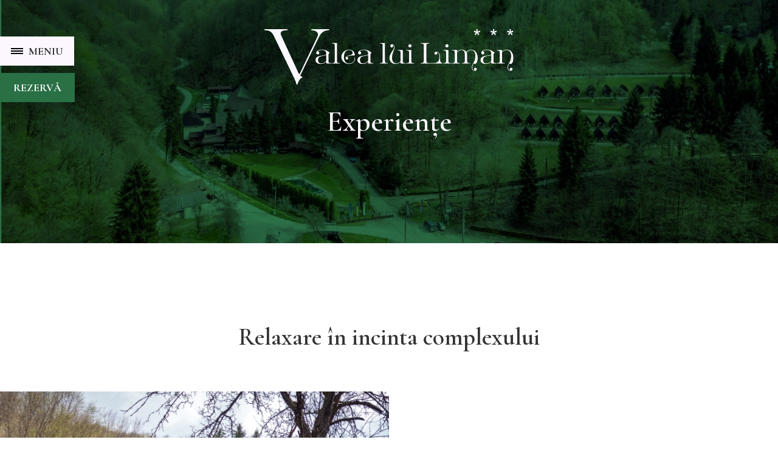

--- FILE ---
content_type: text/html
request_url: https://www.valea-lui-liman.ro/experiente
body_size: 7618
content:
<!DOCTYPE html><!-- This site was created in Webflow. https://webflow.com --><!-- Last Published: Thu Jan 15 2026 14:18:04 GMT+0000 (Coordinated Universal Time) --><html data-wf-domain="www.valea-lui-liman.ro" data-wf-page="612793bc610317320ed4248b" data-wf-site="612638ad30c56675aaba7cba"><head><meta charset="utf-8"/><title>Experiențe</title><meta content="Experiențe" property="og:title"/><meta content="Experiențe" property="twitter:title"/><meta content="width=device-width, initial-scale=1" name="viewport"/><meta content="Webflow" name="generator"/><link href="https://cdn.prod.website-files.com/612638ad30c56675aaba7cba/css/valea-lui-liman.webflow.shared.007350f21.min.css" rel="stylesheet" type="text/css" integrity="sha384-AHNQ8hByt7oEGENHDMLyLuPeYNX605vThTWNcJZgr11PMHi+ZTzwe5P8VuwKyXhc" crossorigin="anonymous"/><link href="https://fonts.googleapis.com" rel="preconnect"/><link href="https://fonts.gstatic.com" rel="preconnect" crossorigin="anonymous"/><script src="https://ajax.googleapis.com/ajax/libs/webfont/1.6.26/webfont.js" type="text/javascript"></script><script type="text/javascript">WebFont.load({  google: {    families: ["Cormorant Garamond:300,regular,500,500italic,600,700","Roboto Slab:200,300,regular,500,600,700"]  }});</script><script type="text/javascript">!function(o,c){var n=c.documentElement,t=" w-mod-";n.className+=t+"js",("ontouchstart"in o||o.DocumentTouch&&c instanceof DocumentTouch)&&(n.className+=t+"touch")}(window,document);</script><link href="https://cdn.prod.website-files.com/612638ad30c56675aaba7cba/613a96ebf886e52c54eb3fdd_favicon-32x32.png" rel="shortcut icon" type="image/x-icon"/><link href="https://cdn.prod.website-files.com/612638ad30c56675aaba7cba/613a96eff886e53df2eb3fde_android-chrome-256x256.png" rel="apple-touch-icon"/><style>
.w-slider-dot {
  background: #BBD686;
}
.w-slider-dot.w-active {
  background: #297045;
}
  
.slide-nav-despre {
  position: relative;
  top: 50%;
  background: transparent;  
}
  
.w-nav-link.w--current {
  color: #297045;
}
  

</style></head><body><div data-collapse="all" data-animation="over-right" data-duration="400" data-doc-height="1" data-easing="ease" data-easing2="ease" role="banner" class="nav w-nav"><nav role="navigation" data-w-id="e406d871-b375-4fa4-2748-e6d51d606e3a" class="nav-menu-primary w-nav-menu"><div class="language-container"><a href="#" class="button-11 w-button">EN</a></div><a href="/" class="acasa w-nav-link">Acasă</a><a href="/camere" class="camere w-nav-link">Camere</a><a href="/restaurant" class="restaurant w-nav-link">Restaurant</a><a href="/experiente" aria-current="page" class="experiente w-nav-link w--current">Experiențe</a><a href="/evenimente" class="evenimente w-nav-link">Evenimente</a><a href="/despre" class="despre w-nav-link">Despre</a><a href="/contact" class="contact w-nav-link">Contact</a><div class="rezerva-btn-nav"><a href="https://valea-lui-liman.pynbooking.direct/" target="_blank" class="button-15 w-button">Rezervă</a></div><div class="menu-icons"><div class="w-layout-grid grid-4"><a id="w-node-e406d871-b375-4fa4-2748-e6d51d606e4c-1d606e39" href="https://www.facebook.com/naturavalealuiliman/" target="_blank" class="link-block-3 w-inline-block"><img src="https://cdn.prod.website-files.com/612638ad30c56675aaba7cba/612fd07aeb945c0b26f31d4b_Icon%20awesome-facebook.svg" loading="lazy" alt=""/></a><a href="https://www.instagram.com/valealiman/" target="_blank" class="link-block-4 w-inline-block"><img src="https://cdn.prod.website-files.com/612638ad30c56675aaba7cba/612fd07bf8899cc1bc8f8dfd_Icon%20ionic-logo-instagram.svg" loading="lazy" alt=""/></a><a href="tel:+40735012511" class="link-block-5 w-inline-block"><img src="https://cdn.prod.website-files.com/612638ad30c56675aaba7cba/612fd07a3b389a045870455d_Group%2089.svg" loading="lazy" alt=""/></a><a href="mailto:rezervari@valea-lui-liman.ro" class="link-block-6 w-inline-block"><img src="https://cdn.prod.website-files.com/612638ad30c56675aaba7cba/612fd07a38ccbdfade9d782b_Group%2090.svg" loading="lazy" alt=""/></a></div></div></nav><div data-w-id="e406d871-b375-4fa4-2748-e6d51d606e54" class="hamburger-button w-nav-button"><div class="hamburger-lines-container w-container"><div data-w-id="e406d871-b375-4fa4-2748-e6d51d606e56" class="menu-line"></div><div data-w-id="e406d871-b375-4fa4-2748-e6d51d606e57" class="menu-line"></div><div data-w-id="e406d871-b375-4fa4-2748-e6d51d606e58" class="menu-line"></div></div><div data-w-id="e406d871-b375-4fa4-2748-e6d51d606e59" class="hamburger-title w-container"><h5 class="hamburger-text">Meniu</h5></div></div></div><div class="rezerva-global-button"><a href="https://valea-lui-liman.pynbooking.direct/" target="_blank" class="rezerva-global-btn w-button">Rezervă</a></div><section class="n-page-banner"><img src="https://cdn.prod.website-files.com/612638ad30c56675aaba7cba/613a7ba41775849744c67eb5_experiente_hero.jpg" loading="lazy" sizes="(max-width: 1920px) 100vw, 1920px" srcset="https://cdn.prod.website-files.com/612638ad30c56675aaba7cba/613a7ba41775849744c67eb5_experiente_hero-p-500.jpeg 500w, https://cdn.prod.website-files.com/612638ad30c56675aaba7cba/613a7ba41775849744c67eb5_experiente_hero-p-800.jpeg 800w, https://cdn.prod.website-files.com/612638ad30c56675aaba7cba/613a7ba41775849744c67eb5_experiente_hero-p-1080.jpeg 1080w, https://cdn.prod.website-files.com/612638ad30c56675aaba7cba/613a7ba41775849744c67eb5_experiente_hero-p-1600.jpeg 1600w, https://cdn.prod.website-files.com/612638ad30c56675aaba7cba/613a7ba41775849744c67eb5_experiente_hero.jpg 1920w" alt="" class="n-page-banner-image"/><a href="/" class="n-logo w-inline-block"><img src="https://cdn.prod.website-files.com/612638ad30c56675aaba7cba/613a6fb2814257aeb6707afe_Group%20114.svg" loading="lazy" alt="Valea lui Liman Homepage"/></a><h1>Experiențe</h1></section><section class="n-section"><div class="w-layout-blockcontainer n-container w-container"><h2 class="n-centered">Relaxare în incinta complexului</h2></div></section><section class="n-section n-card-tiles n-white"><img src="https://cdn.prod.website-files.com/612638ad30c56675aaba7cba/613a7ba4696c4027463540be_box_cabane.jpg" loading="lazy" sizes="(max-width: 720px) 100vw, 720px" srcset="https://cdn.prod.website-files.com/612638ad30c56675aaba7cba/613a7ba4696c4027463540be_box_cabane-p-500.jpeg 500w, https://cdn.prod.website-files.com/612638ad30c56675aaba7cba/613a7ba4696c4027463540be_box_cabane.jpg 720w" alt="" class="n-tile-image n-left"/><div class="w-layout-blockcontainer n-container n-right w-container"><div class="n-div-half n-card-tile n-right"><h3>Dealul Dragelor&amp;<br/>Masaj de relaxare</h3><p class="n-body1">Am readus la viață cabanele noastre printr-un concept nou. Te poți bucura alături de cei dragi de liniștea oferită de Dealul Dragelor, o experiență autentică de relaxare, unde am creat un spațiu în care doamne și domnișoare pot beneficia de un moment de respiro, sau de un simplu răsfăț, cu un masaj special , pentru a conferi o stare de bine și un moment de liniște oferit  pentru dumneavoastră.</p></div></div></section><section class="n-section n-card-tiles n-white n-no-margins"><img src="https://cdn.prod.website-files.com/612638ad30c56675aaba7cba/6252c682302f21e19195ee3f_Untitled-1.jpg" loading="lazy" sizes="(max-width: 720px) 100vw, 720px" srcset="https://cdn.prod.website-files.com/612638ad30c56675aaba7cba/6252c682302f21e19195ee3f_Untitled-1-p-500.jpeg 500w, https://cdn.prod.website-files.com/612638ad30c56675aaba7cba/6252c682302f21e19195ee3f_Untitled-1.jpg 720w" alt="" class="n-tile-image n-right"/><div class="w-layout-blockcontainer n-container n-left w-container"><div class="n-div-half n-card-tile n-left"><h3>Grătar &amp; Picnic</h3><p class="n-body1">Îți punem la dispoziție zone special amenajate pentru picnicuri sau grătare, pentru ca tu să ai parte de momente unice alături de familie și prieteni!</p><p class="n-body1">Vei beneficia de tot confortul, iar experiențele petrecute în aer liber, în inima naturii, vor deveni memorabile.</p></div></div></section><section class="n-section n-card-tiles n-white n-no-margins"><img src="https://cdn.prod.website-files.com/612638ad30c56675aaba7cba/62c1e9835ea0ee8205c3743e_Group%20197.png" loading="lazy" sizes="(max-width: 720px) 100vw, 720px" srcset="https://cdn.prod.website-files.com/612638ad30c56675aaba7cba/62c1e9835ea0ee8205c3743e_Group%20197-p-500.png 500w, https://cdn.prod.website-files.com/612638ad30c56675aaba7cba/62c1e9835ea0ee8205c3743e_Group%20197.png 720w" alt="" class="n-tile-image n-left"/><div class="w-layout-blockcontainer n-container n-right w-container"><div class="n-div-half n-card-tile n-right"><h3>Lac</h3><p class="n-body1">În fiecare zi poți profita de plimbări scurte, pe malul lacului, într-un decor de basm!</p><p class="n-body1">Mai mult, poți alege să îți faci cununia de neuitat pe pontonul lacului!</p></div></div></section><section class="n-section n-card-tiles n-white n-no-margins"><img src="https://cdn.prod.website-files.com/612638ad30c56675aaba7cba/613a7ba06005a3d7ba7a9329_box_piscina.jpg" loading="lazy" sizes="(max-width: 720px) 100vw, 720px" srcset="https://cdn.prod.website-files.com/612638ad30c56675aaba7cba/613a7ba06005a3d7ba7a9329_box_piscina-p-500.jpeg 500w, https://cdn.prod.website-files.com/612638ad30c56675aaba7cba/613a7ba06005a3d7ba7a9329_box_piscina.jpg 720w" alt="" class="n-tile-image n-right"/><div class="w-layout-blockcontainer n-container n-left w-container"><div class="n-div-half n-card-tile n-left"><h3>Piscina</h3><p class="n-body1">Razele soarelui de vară au trecut, se apropie cu pași repezi zilele reci, drept urmare ne vom întâni în noul sezon al anului 2026.<br/> Piscina va fi deschisă petru oaspeții noștri și anul care vine, pentru a se bucura de o experiență plăcută.<br/>Vă așteptăm orcând cu drag!<br/></p><a href="https://cdn.prod.website-files.com/612638ad30c56675aaba7cba/68ce89ee4e4fc8f25561bdcb_piscina%20inchisa.docx" class="n-button n-secondary n-margin-top w-button">PISCINA ESTE ÎNCHISĂ</a></div></div></section><section class="n-section n-card-tiles n-white n-no-margins"><img src="https://cdn.prod.website-files.com/612638ad30c56675aaba7cba/662cb35eb92f675b712447b8_2-2.jpg" loading="lazy" sizes="(max-width: 1200px) 100vw, 1200px" srcset="https://cdn.prod.website-files.com/612638ad30c56675aaba7cba/662cb35eb92f675b712447b8_2-2-p-500.jpg 500w, https://cdn.prod.website-files.com/612638ad30c56675aaba7cba/662cb35eb92f675b712447b8_2-2-p-800.jpg 800w, https://cdn.prod.website-files.com/612638ad30c56675aaba7cba/662cb35eb92f675b712447b8_2-2.jpg 1200w" alt="" class="n-tile-image n-left"/><div class="w-layout-blockcontainer n-container n-right w-container"><div class="n-div-half n-card-tile n-right"><h3>Saună și ciubăre</h3><p class="n-body1"> Să ne bucurăm împreună de clipe plăcute, chiar dacă vara a plecat. Atmosfera de toamnă este întâmpinată  de ciubărele cu apă sărată și sauna noastră, care vă așteaptă să vă relaxați, bucurându-vă de atmosfera primitoare și de natura din jur.<br/>Programarea la ciubăr, se face la recepție, în ziua cazării.<br/> Vă așteptăm cu drag! </p></div></div></section><section class="n-section n-card-tiles n-white n-no-margins"><img src="https://cdn.prod.website-files.com/612638ad30c56675aaba7cba/662cb41029d45f08ff02c659_33-2.jpg" loading="lazy" sizes="(max-width: 1080px) 100vw, 1080px" srcset="https://cdn.prod.website-files.com/612638ad30c56675aaba7cba/662cb41029d45f08ff02c659_33-2-p-500.jpg 500w, https://cdn.prod.website-files.com/612638ad30c56675aaba7cba/662cb41029d45f08ff02c659_33-2-p-800.jpg 800w, https://cdn.prod.website-files.com/612638ad30c56675aaba7cba/662cb41029d45f08ff02c659_33-2.jpg 1080w" alt="" class="n-tile-image n-right"/><div class="w-layout-blockcontainer n-container n-left w-container"><div class="n-div-half n-card-tile n-left"><h3>Crama Valea lui Liman</h3><p class="n-body1">Amplasată la poalele muntelui, adăpostește o colecție privată de vinuri și băuturi tradiționale românești făcute în casă.<br/></p><p class="n-body1">Este locația perfectă pentru evenimente restrânse, în familie sau întâlniri de afaceri.</p></div></div></section><div class="n-divider-wrapper"><img src="https://cdn.prod.website-files.com/612638ad30c56675aaba7cba/612b98f9d9c353cf8b4bff8a_art-svg-2.svg" loading="lazy" alt="" class="n-divider"/></div><section class="n-section"><div class="w-layout-blockcontainer n-container w-container"><div data-delay="4000" data-animation="slide" class="n-slider-half w-slider" data-autoplay="false" data-easing="ease" data-hide-arrows="false" data-disable-swipe="false" data-autoplay-limit="0" data-nav-spacing="3" data-duration="500" data-infinite="true" id="w-node-b6ab93da-c617-95ce-a867-0a54e0c029bc-0ed4248b"><div class="w-slider-mask"><div class="n-slide-e-1 w-slide"></div><div class="n-slide-e-2 w-slide"></div><div class="n-slide-e-3 w-slide"></div><div class="n-slide-e-4 w-slide"></div><div class="n-slide-e-5 w-slide"></div><div class="n-slide-e-6 w-slide"></div></div><div class="n-slider-arrow n-slider-left w-slider-arrow-left"><img src="https://cdn.prod.website-files.com/612638ad30c56675aaba7cba/612bf949247c371c070d4c40_arrow%20left%20svg.svg" loading="lazy" alt=""/></div><div class="n-slider-arrow w-slider-arrow-right"><img src="https://cdn.prod.website-files.com/612638ad30c56675aaba7cba/612bf94997627b3fb3837781_arrow%20right%20svg.svg" loading="lazy" alt=""/></div><div class="slider-home-nav w-slider-nav w-round"></div></div><div class="n-div-half"><h2 id="w-node-b6ab93da-c617-95ce-a867-0a54e0c029ca-0ed4248b">Ferma de la Valea lui Liman</h2><p class="n-body1">Atât cei mici cât și cei mari pot vedea, admira și iubi animale noastre între orele 10:00 - 18:00.</p><p class="n-body1">Ferma este la întrarea în Complex, unde iubitorii de animale pot admira în voie găini, pui, rațe, bibilici, curci, iepurași, capre, oi și alpaca, struți Emu, măgărușii noștri frumoși și nu în ultimul rând poneii noștri Gigi ,Eusebiu, Vlăduța cu fetița ei, Iris și  Radu.</p></div></div></section><section class="n-section"><div class="w-layout-blockcontainer n-container w-container"><h2 class="n-centered">Outdoor</h2></div></section><section class="n-section n-card-tiles n-margin-top"><img src="https://cdn.prod.website-files.com/612638ad30c56675aaba7cba/613a952cfbc655f3c316a9db_box2_drumetii.jpg" loading="lazy" id="w-node-_4b4c8350-94f0-24d6-5782-6b234cb1beae-0ed4248b" sizes="100vw" alt="" srcset="https://cdn.prod.website-files.com/612638ad30c56675aaba7cba/613a952cfbc655f3c316a9db_box2_drumetii-p-500.jpeg 500w, https://cdn.prod.website-files.com/612638ad30c56675aaba7cba/613a952cfbc655f3c316a9db_box2_drumetii-p-800.jpeg 800w, https://cdn.prod.website-files.com/612638ad30c56675aaba7cba/613a952cfbc655f3c316a9db_box2_drumetii-p-1080.jpeg 1080w, https://cdn.prod.website-files.com/612638ad30c56675aaba7cba/613a952cfbc655f3c316a9db_box2_drumetii.jpg 1280w" class="n-tile-image n-right"/><div class="w-layout-blockcontainer n-container n-left w-container"><div class="n-div-half n-card-tile n-left"><h3>Drumeții</h3><p class="n-body1">Peșteri, avene, păduri însorite și versanți abrupți, toate minunile naturii așteaptă să fie descoperite!</p><p class="n-body1">Lasă-te ademenit de frumusețea masivului Poiana Ruscă, de vastitatea rezervațiilor naturale, de Lasul fosilifer Rădmănești și Lacul cu Narcise, și conectează-te la natură.</p></div></div></section><section class="n-section n-card-tiles n-no-margin"><img src="https://cdn.prod.website-files.com/612638ad30c56675aaba7cba/613a952cc9d53d39dc763fa2_box2_pestera.jpg" loading="lazy" id="w-node-_6b9ab6b0-b5fc-d3a9-c66a-a73464ef434a-0ed4248b" sizes="100vw" alt="" srcset="https://cdn.prod.website-files.com/612638ad30c56675aaba7cba/613a952cc9d53d39dc763fa2_box2_pestera-p-500.jpeg 500w, https://cdn.prod.website-files.com/612638ad30c56675aaba7cba/613a952cc9d53d39dc763fa2_box2_pestera-p-800.jpeg 800w, https://cdn.prod.website-files.com/612638ad30c56675aaba7cba/613a952cc9d53d39dc763fa2_box2_pestera-p-1080.jpeg 1080w, https://cdn.prod.website-files.com/612638ad30c56675aaba7cba/613a952cc9d53d39dc763fa2_box2_pestera.jpg 1280w" class="n-tile-image n-left"/><div class="w-layout-blockcontainer n-container n-right w-container"><div class="n-div-half n-card-tile n-right"><h3>Peștera Românești</h3><p class="n-body1">Cunoscută pentru impresionanta colonie de lilieci pe care o găzduiește, Peștera Românești este un important reper al zonei. </p><p class="n-body1">Anual, aceasta devine scenă pentru evenimente culturale aparte care, de-a lungul celor 25 de ani de existență, au adus artiști reputați din peste 35 de țări.</p></div></div></section><section class="n-section n-card-tiles n-no-margin"><img src="https://cdn.prod.website-files.com/612638ad30c56675aaba7cba/613a952b3395d76a21143143_box2_transfagarasan.jpg" loading="lazy" id="w-node-_2494ba9b-8166-c868-7c35-826e3437c718-0ed4248b" sizes="100vw" alt="" srcset="https://cdn.prod.website-files.com/612638ad30c56675aaba7cba/613a952b3395d76a21143143_box2_transfagarasan-p-500.jpeg 500w, https://cdn.prod.website-files.com/612638ad30c56675aaba7cba/613a952b3395d76a21143143_box2_transfagarasan-p-800.jpeg 800w, https://cdn.prod.website-files.com/612638ad30c56675aaba7cba/613a952b3395d76a21143143_box2_transfagarasan-p-1080.jpeg 1080w, https://cdn.prod.website-files.com/612638ad30c56675aaba7cba/613a952b3395d76a21143143_box2_transfagarasan.jpg 1280w" class="n-tile-image n-right"/><div class="w-layout-blockcontainer n-container n-left w-container"><div class="n-div-half n-card-tile n-left"><h3>Transluncani</h3><p class="n-body1">Transluncani, destinație adesea comparată cu Transfăgărășanul, este una dintre principalele atracții turistice din județul Timiș.</p><p class="n-body1">Șoseaua de aproximativ 5 km este situată în vecinătatea localității Luncanii de Jos și străbate o zonă muntoasă excepțională ce oferă priveliști spectaculoase!</p></div></div></section><section class="n-section n-card-tiles n-no-margin"><img src="https://cdn.prod.website-files.com/612638ad30c56675aaba7cba/614cf03c7fea7d8e5ca7492b_experiente_cascada.png" loading="lazy" height="" id="w-node-cf128bdf-21a4-64ac-43de-69b44ac0b6e7-0ed4248b" alt="" srcset="https://cdn.prod.website-files.com/612638ad30c56675aaba7cba/614cf03c7fea7d8e5ca7492b_experiente_cascada-p-500.png 500w, https://cdn.prod.website-files.com/612638ad30c56675aaba7cba/614cf03c7fea7d8e5ca7492b_experiente_cascada-p-800.png 800w, https://cdn.prod.website-files.com/612638ad30c56675aaba7cba/614cf03c7fea7d8e5ca7492b_experiente_cascada-p-1080.png 1080w, https://cdn.prod.website-files.com/612638ad30c56675aaba7cba/614cf03c7fea7d8e5ca7492b_experiente_cascada.png 1280w" sizes="100vw" class="n-tile-image n-left"/><div class="w-layout-blockcontainer n-container n-right w-container"><div class="n-div-half n-card-tile n-right"><h3>Cascada Șopot</h3><p class="n-body1">Iubitorii hiking-ului pot opta pentru un traseu relaxant, pe drum forestier, spre Cascada Șopot.</p><p class="n-body1">Aflată în inima munților, cascada îți dezvăluie frumusețea într-un decor plin de verdeață dominat de un aer răcoritor.</p><p class="n-body1">Drumul este ușor de parcurs, sunetul fermecător al cascadei ghidând turiștii prin pădurea vastă.</p></div></div></section><section class="n-section n-card-tiles n-no-margin"><img src="https://cdn.prod.website-files.com/612638ad30c56675aaba7cba/614cf03c0993898c222b184f_experiente_miron.png" loading="lazy" id="w-node-_0d4dc7fd-4a99-f3b9-4afb-ebc2bf79f156-0ed4248b" sizes="100vw" alt="" srcset="https://cdn.prod.website-files.com/612638ad30c56675aaba7cba/614cf03c0993898c222b184f_experiente_miron-p-500.png 500w, https://cdn.prod.website-files.com/612638ad30c56675aaba7cba/614cf03c0993898c222b184f_experiente_miron-p-800.png 800w, https://cdn.prod.website-files.com/612638ad30c56675aaba7cba/614cf03c0993898c222b184f_experiente_miron-p-1080.png 1080w, https://cdn.prod.website-files.com/612638ad30c56675aaba7cba/614cf03c0993898c222b184f_experiente_miron.png 1280w" class="n-tile-image n-right"/><div class="w-layout-blockcontainer n-container n-left w-container"><div class="n-div-half n-card-tile n-left"><h3>Mănăstirea Izvorul lui Miron de la Românești</h3><p class="n-body1">Temelia bisericii a fost pusă în 1912, fiind construită pe locul numit „Balta Caldă”. </p><p class="n-body1">Mănăstirea este una dintre cele mai reprezentative așezăminte monahale ale Arhiepiscopiei Timișoarei, fiind adesa numită și „Voronețul Bănățean”.</p></div></div></section><section class="n-section n-card-tiles n-no-margin"><img src="https://cdn.prod.website-files.com/612638ad30c56675aaba7cba/614cf03cd5111126d65f4dee_experiente_acoperamant.png" loading="lazy" id="w-node-_8c9ca170-862d-1a2b-b429-b9fe176dfcc9-0ed4248b" sizes="100vw" alt="" srcset="https://cdn.prod.website-files.com/612638ad30c56675aaba7cba/614cf03cd5111126d65f4dee_experiente_acoperamant-p-500.png 500w, https://cdn.prod.website-files.com/612638ad30c56675aaba7cba/614cf03cd5111126d65f4dee_experiente_acoperamant-p-800.png 800w, https://cdn.prod.website-files.com/612638ad30c56675aaba7cba/614cf03cd5111126d65f4dee_experiente_acoperamant-p-1080.png 1080w, https://cdn.prod.website-files.com/612638ad30c56675aaba7cba/614cf03cd5111126d65f4dee_experiente_acoperamant.png 1280w" class="n-tile-image n-left"/><div class="w-layout-blockcontainer n-container n-right w-container"><div class="n-div-half n-card-tile n-right"><h3>Mănăstirea Acoperământul Maicii Domnului</h3><p class="n-body1">Așezământul monahal a luat ființă în 2001, într-un loc de o frumusețe aparte ce amintește de văile Muntelui Athos.</p><p class="n-body1">Pelerinii care vizitează sunt întâmpinați de măicuțele care duc grija locului, resimțit o înălțare a spiritului pe măsură ce parcurg drumul sfințit spre așezământ.</p></div></div></section><section class="n-section"><div class="w-layout-blockcontainer n-container n-c2a w-container"><img src="https://cdn.prod.website-files.com/612638ad30c56675aaba7cba/613a240781eb211cc41db131_Group%20112.svg" loading="lazy" alt="" class="n-image-trees"/><div class="n-div-content n-small"><h2>Solicită o rezervare</h2><p class="n-body1">Conectează-te la natură și bucură-te de confort, relaxare și bună dispoziție. Selectează o cameră și asigură-ți un sejur de vis la Valea lui Liman!</p><a href="https://valea-lui-liman.pynbooking.direct/" class="n-button n-margin-top w-button">Rezervă</a></div></div></section><section class="n-footer-wrapper"><div class="n-footer-desktop-wrapper"><div class="w-layout-blockcontainer n-container n-footer-desktop w-container"><div class="n-footer-row n-top"><div class="n-footer-div-logo"><a href="#" class="n-logo n-footer w-inline-block"><img src="https://cdn.prod.website-files.com/612638ad30c56675aaba7cba/613a6fb2814257aeb6707afe_Group%20114.svg" loading="lazy" width="338" id="w-node-_0fa50bc7-693d-790a-58c3-7abd87a36673-24598bee" alt="Valea lui Liman Homepage" class="n-logo-image-footer"/></a></div><div class="n-footer-div-col"><h3 id="w-node-_0fa50bc7-693d-790a-58c3-7abd87a36675-24598bee">Contact</h3></div><div class="n-footer-div-col n-no-margins"><h3 id="w-node-_0fa50bc7-693d-790a-58c3-7abd87a36678-24598bee">Adresă</h3></div></div><div class="n-footer-row"><div class="n-footer-div-logo"><p id="w-node-_0fa50bc7-693d-790a-58c3-7abd87a3667c-24598bee" class="n-footer-text">Cu o capacitate de 75 de locuri de cazare, complexul turistic Valea lui Liman ,îți pune la dispoziție camere double twin, matrimoniale, triple, qvadruple și apartamente.</p></div><div class="n-footer-div-col"><p id="w-node-_0fa50bc7-693d-790a-58c3-7abd87a3667f-24598bee" class="n-footer-text">rezervari@valea-lui-liman.ro<br/>valealiman1@yahoo.com</p><p class="n-footer-text n-margin-top">+40 735 012 511</p></div><div class="n-footer-div-col n-no-margins"><p id="w-node-_0fa50bc7-693d-790a-58c3-7abd87a36684-24598bee" class="n-footer-text">Valea lui Liman, Comuna Tomești, Jud. Timiș<br/>România</p></div></div><div class="n-footer-row"><div class="n-footer-div-logo"><a href="https://valea-lui-liman.pynbooking.direct/" target="_blank" class="n-button n-white w-button">Rezervă o cameră</a></div><div class="n-footer-div-col"><a href="https://www.facebook.com/naturavalealuiliman/" target="_blank" class="n-icon-link w-inline-block"><img src="https://cdn.prod.website-files.com/612638ad30c56675aaba7cba/612d11338dc2ee08e9859493_Icon%20awesome-facebook.svg" loading="lazy" alt=""/></a><a href="https://www.instagram.com/valealiman/" target="_blank" class="n-icon-link n-margin-left w-inline-block"><img src="https://cdn.prod.website-files.com/612638ad30c56675aaba7cba/612d1133e157d12b6ba9e2e3_insta-svg.svg" loading="lazy" alt=""/></a></div><div class="n-footer-div-col n-no-margins"><a href="https://www.google.com/maps/place/Complexul+Turistic+Valea+lui+Liman/@45.7543933,22.3299315,15z/data=!4m2!3m1!1s0x0:0xf05bc5039a094168?sa=X&amp;ved=2ahUKEwjvr7iAoafyAhWSgf0HHTV1BocQ_BIwFnoECFAQBQ#" target="_blank" class="n-icon-link w-inline-block"><img src="https://cdn.prod.website-files.com/612638ad30c56675aaba7cba/612d113307733e030cf3d775_map-white-svg.svg" loading="lazy" alt=""/></a></div></div></div><img src="https://cdn.prod.website-files.com/612638ad30c56675aaba7cba/612b7b70b03ced1c44f9e9ec_art-svg-1.svg" loading="lazy" alt="" class="n-divider n-footer"/><div class="w-layout-blockcontainer n-container n-footer-desktop n-bottom w-container"><div class="n-footer-div-long"><p class="n-caption">© Valea lui Liman 2025</p></div><div class="n-footer-div-actions"><a href="/despre" class="n-footer-link w-inline-block"><p class="n-caption">Despre noi</p></a><a href="/termeni-si-conditii" class="n-footer-link w-inline-block"><p class="n-caption">Termeni și condiții</p></a><a href="/termeni-si-conditii" class="n-footer-link w-inline-block"><p class="n-caption">Politica de confidențialitate</p></a></div></div></div><div class="n-footer-mobile-wrapper"><div class="w-layout-blockcontainer n-container n-footer-desktop w-container"><a href="#" class="n-logo n-footer w-inline-block"><img src="https://cdn.prod.website-files.com/612638ad30c56675aaba7cba/613a6fb2814257aeb6707afe_Group%20114.svg" loading="lazy" width="338" id="w-node-_878efb01-c483-cd26-6a13-0f1124598bf2-24598bee" alt="Valea lui Liman Homepage" class="n-logo-image-footer"/></a><div class="n-footer-actions-mobile"><a href="https://www.instagram.com/valealiman/" target="_blank" class="n-icon-link n-margin-left w-inline-block"><img src="https://cdn.prod.website-files.com/612638ad30c56675aaba7cba/612d1133e157d12b6ba9e2e3_insta-svg.svg" loading="lazy" alt="" class="n-full"/></a><a href="https://www.facebook.com/naturavalealuiliman/" target="_blank" class="n-icon-link w-inline-block"><img src="https://cdn.prod.website-files.com/612638ad30c56675aaba7cba/612d11338dc2ee08e9859493_Icon%20awesome-facebook.svg" loading="lazy" alt="" class="n-full"/></a><a href="tel:+40735012511" class="n-icon-link w-inline-block"><img src="https://cdn.prod.website-files.com/612638ad30c56675aaba7cba/612fcfc318f0d0e01732818e_Group%2096.svg" loading="lazy" alt="" class="n-full"/></a><a href="mailto:rezervari@valea-lui-liman.ro" class="n-icon-link w-inline-block"><img src="https://cdn.prod.website-files.com/612638ad30c56675aaba7cba/612fcfe1e5750d6e410aa2df_Group%2097.svg" loading="lazy" alt="" class="n-full"/></a></div></div><img src="https://cdn.prod.website-files.com/612638ad30c56675aaba7cba/612b7b70b03ced1c44f9e9ec_art-svg-1.svg" loading="lazy" alt="" class="n-divider n-footer"/><div class="w-layout-blockcontainer n-container n-footer-desktop n-bottom w-container"><div class="n-footer-div-long"><p class="n-caption">© Valea lui Liman 2021</p></div><div class="n-footer-div-actions"><a href="/termeni-si-conditii" class="n-footer-link w-inline-block"><p class="n-caption">Termeni și condiții</p></a><a href="/termeni-si-conditii" class="n-footer-link w-inline-block"><p class="n-caption">Politica de confidențialitate</p></a></div></div></div></section><script src="https://d3e54v103j8qbb.cloudfront.net/js/jquery-3.5.1.min.dc5e7f18c8.js?site=612638ad30c56675aaba7cba" type="text/javascript" integrity="sha256-9/aliU8dGd2tb6OSsuzixeV4y/faTqgFtohetphbbj0=" crossorigin="anonymous"></script><script src="https://cdn.prod.website-files.com/612638ad30c56675aaba7cba/js/webflow.schunk.36b8fb49256177c8.js" type="text/javascript" integrity="sha384-4abIlA5/v7XaW1HMXKBgnUuhnjBYJ/Z9C1OSg4OhmVw9O3QeHJ/qJqFBERCDPv7G" crossorigin="anonymous"></script><script src="https://cdn.prod.website-files.com/612638ad30c56675aaba7cba/js/webflow.schunk.e89e54acabfe541a.js" type="text/javascript" integrity="sha384-g6dz2r7FPgOpE87EUB1pdYQytoV+KEtWBlUfEjnIYcW7l4KEHC1Vzz4Qv307jo8l" crossorigin="anonymous"></script><script src="https://cdn.prod.website-files.com/612638ad30c56675aaba7cba/js/webflow.schunk.61b534daaaeddbc7.js" type="text/javascript" integrity="sha384-zJCHv7ItWTNHbMmm2epSn5+4tX0nIPKUmNfcwwpQKCcPP5HC9rjwYp8giICW6yEw" crossorigin="anonymous"></script><script src="https://cdn.prod.website-files.com/612638ad30c56675aaba7cba/js/webflow.4167e6d3.a44cff3601ac75d1.js" type="text/javascript" integrity="sha384-t25PBvzPDumWmV1zwP5hZeZGUMzzKAfNqQqdgu86TQYQmZemB04EA2O31CQuXIkD" crossorigin="anonymous"></script></body></html>

--- FILE ---
content_type: text/css
request_url: https://cdn.prod.website-files.com/612638ad30c56675aaba7cba/css/valea-lui-liman.webflow.shared.007350f21.min.css
body_size: 21771
content:
html{-webkit-text-size-adjust:100%;-ms-text-size-adjust:100%;font-family:sans-serif}body{margin:0}article,aside,details,figcaption,figure,footer,header,hgroup,main,menu,nav,section,summary{display:block}audio,canvas,progress,video{vertical-align:baseline;display:inline-block}audio:not([controls]){height:0;display:none}[hidden],template{display:none}a{background-color:#0000}a:active,a:hover{outline:0}abbr[title]{border-bottom:1px dotted}b,strong{font-weight:700}dfn{font-style:italic}h1{margin:.67em 0;font-size:2em}mark{color:#000;background:#ff0}small{font-size:80%}sub,sup{vertical-align:baseline;font-size:75%;line-height:0;position:relative}sup{top:-.5em}sub{bottom:-.25em}img{border:0}svg:not(:root){overflow:hidden}hr{box-sizing:content-box;height:0}pre{overflow:auto}code,kbd,pre,samp{font-family:monospace;font-size:1em}button,input,optgroup,select,textarea{color:inherit;font:inherit;margin:0}button{overflow:visible}button,select{text-transform:none}button,html input[type=button],input[type=reset]{-webkit-appearance:button;cursor:pointer}button[disabled],html input[disabled]{cursor:default}button::-moz-focus-inner,input::-moz-focus-inner{border:0;padding:0}input{line-height:normal}input[type=checkbox],input[type=radio]{box-sizing:border-box;padding:0}input[type=number]::-webkit-inner-spin-button,input[type=number]::-webkit-outer-spin-button{height:auto}input[type=search]{-webkit-appearance:none}input[type=search]::-webkit-search-cancel-button,input[type=search]::-webkit-search-decoration{-webkit-appearance:none}legend{border:0;padding:0}textarea{overflow:auto}optgroup{font-weight:700}table{border-collapse:collapse;border-spacing:0}td,th{padding:0}@font-face{font-family:webflow-icons;src:url([data-uri])format("truetype");font-weight:400;font-style:normal}[class^=w-icon-],[class*=\ w-icon-]{speak:none;font-variant:normal;text-transform:none;-webkit-font-smoothing:antialiased;-moz-osx-font-smoothing:grayscale;font-style:normal;font-weight:400;line-height:1;font-family:webflow-icons!important}.w-icon-slider-right:before{content:""}.w-icon-slider-left:before{content:""}.w-icon-nav-menu:before{content:""}.w-icon-arrow-down:before,.w-icon-dropdown-toggle:before{content:""}.w-icon-file-upload-remove:before{content:""}.w-icon-file-upload-icon:before{content:""}*{box-sizing:border-box}html{height:100%}body{color:#333;background-color:#fff;min-height:100%;margin:0;font-family:Arial,sans-serif;font-size:14px;line-height:20px}img{vertical-align:middle;max-width:100%;display:inline-block}html.w-mod-touch *{background-attachment:scroll!important}.w-block{display:block}.w-inline-block{max-width:100%;display:inline-block}.w-clearfix:before,.w-clearfix:after{content:" ";grid-area:1/1/2/2;display:table}.w-clearfix:after{clear:both}.w-hidden{display:none}.w-button{color:#fff;line-height:inherit;cursor:pointer;background-color:#3898ec;border:0;border-radius:0;padding:9px 15px;text-decoration:none;display:inline-block}input.w-button{-webkit-appearance:button}html[data-w-dynpage] [data-w-cloak]{color:#0000!important}.w-code-block{margin:unset}pre.w-code-block code{all:inherit}.w-optimization{display:contents}.w-webflow-badge,.w-webflow-badge>img{box-sizing:unset;width:unset;height:unset;max-height:unset;max-width:unset;min-height:unset;min-width:unset;margin:unset;padding:unset;float:unset;clear:unset;border:unset;border-radius:unset;background:unset;background-image:unset;background-position:unset;background-size:unset;background-repeat:unset;background-origin:unset;background-clip:unset;background-attachment:unset;background-color:unset;box-shadow:unset;transform:unset;direction:unset;font-family:unset;font-weight:unset;color:unset;font-size:unset;line-height:unset;font-style:unset;font-variant:unset;text-align:unset;letter-spacing:unset;-webkit-text-decoration:unset;text-decoration:unset;text-indent:unset;text-transform:unset;list-style-type:unset;text-shadow:unset;vertical-align:unset;cursor:unset;white-space:unset;word-break:unset;word-spacing:unset;word-wrap:unset;transition:unset}.w-webflow-badge{white-space:nowrap;cursor:pointer;box-shadow:0 0 0 1px #0000001a,0 1px 3px #0000001a;visibility:visible!important;opacity:1!important;z-index:2147483647!important;color:#aaadb0!important;overflow:unset!important;background-color:#fff!important;border-radius:3px!important;width:auto!important;height:auto!important;margin:0!important;padding:6px!important;font-size:12px!important;line-height:14px!important;text-decoration:none!important;display:inline-block!important;position:fixed!important;inset:auto 12px 12px auto!important;transform:none!important}.w-webflow-badge>img{position:unset;visibility:unset!important;opacity:1!important;vertical-align:middle!important;display:inline-block!important}h1,h2,h3,h4,h5,h6{margin-bottom:10px;font-weight:700}h1{margin-top:20px;font-size:38px;line-height:44px}h2{margin-top:20px;font-size:32px;line-height:36px}h3{margin-top:20px;font-size:24px;line-height:30px}h4{margin-top:10px;font-size:18px;line-height:24px}h5{margin-top:10px;font-size:14px;line-height:20px}h6{margin-top:10px;font-size:12px;line-height:18px}p{margin-top:0;margin-bottom:10px}blockquote{border-left:5px solid #e2e2e2;margin:0 0 10px;padding:10px 20px;font-size:18px;line-height:22px}figure{margin:0 0 10px}figcaption{text-align:center;margin-top:5px}ul,ol{margin-top:0;margin-bottom:10px;padding-left:40px}.w-list-unstyled{padding-left:0;list-style:none}.w-embed:before,.w-embed:after{content:" ";grid-area:1/1/2/2;display:table}.w-embed:after{clear:both}.w-video{width:100%;padding:0;position:relative}.w-video iframe,.w-video object,.w-video embed{border:none;width:100%;height:100%;position:absolute;top:0;left:0}fieldset{border:0;margin:0;padding:0}button,[type=button],[type=reset]{cursor:pointer;-webkit-appearance:button;border:0}.w-form{margin:0 0 15px}.w-form-done{text-align:center;background-color:#ddd;padding:20px;display:none}.w-form-fail{background-color:#ffdede;margin-top:10px;padding:10px;display:none}label{margin-bottom:5px;font-weight:700;display:block}.w-input,.w-select{color:#333;vertical-align:middle;background-color:#fff;border:1px solid #ccc;width:100%;height:38px;margin-bottom:10px;padding:8px 12px;font-size:14px;line-height:1.42857;display:block}.w-input::placeholder,.w-select::placeholder{color:#999}.w-input:focus,.w-select:focus{border-color:#3898ec;outline:0}.w-input[disabled],.w-select[disabled],.w-input[readonly],.w-select[readonly],fieldset[disabled] .w-input,fieldset[disabled] .w-select{cursor:not-allowed}.w-input[disabled]:not(.w-input-disabled),.w-select[disabled]:not(.w-input-disabled),.w-input[readonly],.w-select[readonly],fieldset[disabled]:not(.w-input-disabled) .w-input,fieldset[disabled]:not(.w-input-disabled) .w-select{background-color:#eee}textarea.w-input,textarea.w-select{height:auto}.w-select{background-color:#f3f3f3}.w-select[multiple]{height:auto}.w-form-label{cursor:pointer;margin-bottom:0;font-weight:400;display:inline-block}.w-radio{margin-bottom:5px;padding-left:20px;display:block}.w-radio:before,.w-radio:after{content:" ";grid-area:1/1/2/2;display:table}.w-radio:after{clear:both}.w-radio-input{float:left;margin:3px 0 0 -20px;line-height:normal}.w-file-upload{margin-bottom:10px;display:block}.w-file-upload-input{opacity:0;z-index:-100;width:.1px;height:.1px;position:absolute;overflow:hidden}.w-file-upload-default,.w-file-upload-uploading,.w-file-upload-success{color:#333;display:inline-block}.w-file-upload-error{margin-top:10px;display:block}.w-file-upload-default.w-hidden,.w-file-upload-uploading.w-hidden,.w-file-upload-error.w-hidden,.w-file-upload-success.w-hidden{display:none}.w-file-upload-uploading-btn{cursor:pointer;background-color:#fafafa;border:1px solid #ccc;margin:0;padding:8px 12px;font-size:14px;font-weight:400;display:flex}.w-file-upload-file{background-color:#fafafa;border:1px solid #ccc;flex-grow:1;justify-content:space-between;margin:0;padding:8px 9px 8px 11px;display:flex}.w-file-upload-file-name{font-size:14px;font-weight:400;display:block}.w-file-remove-link{cursor:pointer;width:auto;height:auto;margin-top:3px;margin-left:10px;padding:3px;display:block}.w-icon-file-upload-remove{margin:auto;font-size:10px}.w-file-upload-error-msg{color:#ea384c;padding:2px 0;display:inline-block}.w-file-upload-info{padding:0 12px;line-height:38px;display:inline-block}.w-file-upload-label{cursor:pointer;background-color:#fafafa;border:1px solid #ccc;margin:0;padding:8px 12px;font-size:14px;font-weight:400;display:inline-block}.w-icon-file-upload-icon,.w-icon-file-upload-uploading{width:20px;margin-right:8px;display:inline-block}.w-icon-file-upload-uploading{height:20px}.w-container{max-width:940px;margin-left:auto;margin-right:auto}.w-container:before,.w-container:after{content:" ";grid-area:1/1/2/2;display:table}.w-container:after{clear:both}.w-container .w-row{margin-left:-10px;margin-right:-10px}.w-row:before,.w-row:after{content:" ";grid-area:1/1/2/2;display:table}.w-row:after{clear:both}.w-row .w-row{margin-left:0;margin-right:0}.w-col{float:left;width:100%;min-height:1px;padding-left:10px;padding-right:10px;position:relative}.w-col .w-col{padding-left:0;padding-right:0}.w-col-1{width:8.33333%}.w-col-2{width:16.6667%}.w-col-3{width:25%}.w-col-4{width:33.3333%}.w-col-5{width:41.6667%}.w-col-6{width:50%}.w-col-7{width:58.3333%}.w-col-8{width:66.6667%}.w-col-9{width:75%}.w-col-10{width:83.3333%}.w-col-11{width:91.6667%}.w-col-12{width:100%}.w-hidden-main{display:none!important}@media screen and (max-width:991px){.w-container{max-width:728px}.w-hidden-main{display:inherit!important}.w-hidden-medium{display:none!important}.w-col-medium-1{width:8.33333%}.w-col-medium-2{width:16.6667%}.w-col-medium-3{width:25%}.w-col-medium-4{width:33.3333%}.w-col-medium-5{width:41.6667%}.w-col-medium-6{width:50%}.w-col-medium-7{width:58.3333%}.w-col-medium-8{width:66.6667%}.w-col-medium-9{width:75%}.w-col-medium-10{width:83.3333%}.w-col-medium-11{width:91.6667%}.w-col-medium-12{width:100%}.w-col-stack{width:100%;left:auto;right:auto}}@media screen and (max-width:767px){.w-hidden-main,.w-hidden-medium{display:inherit!important}.w-hidden-small{display:none!important}.w-row,.w-container .w-row{margin-left:0;margin-right:0}.w-col{width:100%;left:auto;right:auto}.w-col-small-1{width:8.33333%}.w-col-small-2{width:16.6667%}.w-col-small-3{width:25%}.w-col-small-4{width:33.3333%}.w-col-small-5{width:41.6667%}.w-col-small-6{width:50%}.w-col-small-7{width:58.3333%}.w-col-small-8{width:66.6667%}.w-col-small-9{width:75%}.w-col-small-10{width:83.3333%}.w-col-small-11{width:91.6667%}.w-col-small-12{width:100%}}@media screen and (max-width:479px){.w-container{max-width:none}.w-hidden-main,.w-hidden-medium,.w-hidden-small{display:inherit!important}.w-hidden-tiny{display:none!important}.w-col{width:100%}.w-col-tiny-1{width:8.33333%}.w-col-tiny-2{width:16.6667%}.w-col-tiny-3{width:25%}.w-col-tiny-4{width:33.3333%}.w-col-tiny-5{width:41.6667%}.w-col-tiny-6{width:50%}.w-col-tiny-7{width:58.3333%}.w-col-tiny-8{width:66.6667%}.w-col-tiny-9{width:75%}.w-col-tiny-10{width:83.3333%}.w-col-tiny-11{width:91.6667%}.w-col-tiny-12{width:100%}}.w-widget{position:relative}.w-widget-map{width:100%;height:400px}.w-widget-map label{width:auto;display:inline}.w-widget-map img{max-width:inherit}.w-widget-map .gm-style-iw{text-align:center}.w-widget-map .gm-style-iw>button{display:none!important}.w-widget-twitter{overflow:hidden}.w-widget-twitter-count-shim{vertical-align:top;text-align:center;background:#fff;border:1px solid #758696;border-radius:3px;width:28px;height:20px;display:inline-block;position:relative}.w-widget-twitter-count-shim *{pointer-events:none;-webkit-user-select:none;user-select:none}.w-widget-twitter-count-shim .w-widget-twitter-count-inner{text-align:center;color:#999;font-family:serif;font-size:15px;line-height:12px;position:relative}.w-widget-twitter-count-shim .w-widget-twitter-count-clear{display:block;position:relative}.w-widget-twitter-count-shim.w--large{width:36px;height:28px}.w-widget-twitter-count-shim.w--large .w-widget-twitter-count-inner{font-size:18px;line-height:18px}.w-widget-twitter-count-shim:not(.w--vertical){margin-left:5px;margin-right:8px}.w-widget-twitter-count-shim:not(.w--vertical).w--large{margin-left:6px}.w-widget-twitter-count-shim:not(.w--vertical):before,.w-widget-twitter-count-shim:not(.w--vertical):after{content:" ";pointer-events:none;border:solid #0000;width:0;height:0;position:absolute;top:50%;left:0}.w-widget-twitter-count-shim:not(.w--vertical):before{border-width:4px;border-color:#75869600 #5d6c7b #75869600 #75869600;margin-top:-4px;margin-left:-9px}.w-widget-twitter-count-shim:not(.w--vertical).w--large:before{border-width:5px;margin-top:-5px;margin-left:-10px}.w-widget-twitter-count-shim:not(.w--vertical):after{border-width:4px;border-color:#fff0 #fff #fff0 #fff0;margin-top:-4px;margin-left:-8px}.w-widget-twitter-count-shim:not(.w--vertical).w--large:after{border-width:5px;margin-top:-5px;margin-left:-9px}.w-widget-twitter-count-shim.w--vertical{width:61px;height:33px;margin-bottom:8px}.w-widget-twitter-count-shim.w--vertical:before,.w-widget-twitter-count-shim.w--vertical:after{content:" ";pointer-events:none;border:solid #0000;width:0;height:0;position:absolute;top:100%;left:50%}.w-widget-twitter-count-shim.w--vertical:before{border-width:5px;border-color:#5d6c7b #75869600 #75869600;margin-left:-5px}.w-widget-twitter-count-shim.w--vertical:after{border-width:4px;border-color:#fff #fff0 #fff0;margin-left:-4px}.w-widget-twitter-count-shim.w--vertical .w-widget-twitter-count-inner{font-size:18px;line-height:22px}.w-widget-twitter-count-shim.w--vertical.w--large{width:76px}.w-background-video{color:#fff;height:500px;position:relative;overflow:hidden}.w-background-video>video{object-fit:cover;z-index:-100;background-position:50%;background-size:cover;width:100%;height:100%;margin:auto;position:absolute;inset:-100%}.w-background-video>video::-webkit-media-controls-start-playback-button{-webkit-appearance:none;display:none!important}.w-background-video--control{background-color:#0000;padding:0;position:absolute;bottom:1em;right:1em}.w-background-video--control>[hidden]{display:none!important}.w-slider{text-align:center;clear:both;-webkit-tap-highlight-color:#0000;tap-highlight-color:#0000;background:#ddd;height:300px;position:relative}.w-slider-mask{z-index:1;white-space:nowrap;height:100%;display:block;position:relative;left:0;right:0;overflow:hidden}.w-slide{vertical-align:top;white-space:normal;text-align:left;width:100%;height:100%;display:inline-block;position:relative}.w-slider-nav{z-index:2;text-align:center;-webkit-tap-highlight-color:#0000;tap-highlight-color:#0000;height:40px;margin:auto;padding-top:10px;position:absolute;inset:auto 0 0}.w-slider-nav.w-round>div{border-radius:100%}.w-slider-nav.w-num>div{font-size:inherit;line-height:inherit;width:auto;height:auto;padding:.2em .5em}.w-slider-nav.w-shadow>div{box-shadow:0 0 3px #3336}.w-slider-nav-invert{color:#fff}.w-slider-nav-invert>div{background-color:#2226}.w-slider-nav-invert>div.w-active{background-color:#222}.w-slider-dot{cursor:pointer;background-color:#fff6;width:1em;height:1em;margin:0 3px .5em;transition:background-color .1s,color .1s;display:inline-block;position:relative}.w-slider-dot.w-active{background-color:#fff}.w-slider-dot:focus{outline:none;box-shadow:0 0 0 2px #fff}.w-slider-dot:focus.w-active{box-shadow:none}.w-slider-arrow-left,.w-slider-arrow-right{cursor:pointer;color:#fff;-webkit-tap-highlight-color:#0000;tap-highlight-color:#0000;-webkit-user-select:none;user-select:none;width:80px;margin:auto;font-size:40px;position:absolute;inset:0;overflow:hidden}.w-slider-arrow-left [class^=w-icon-],.w-slider-arrow-right [class^=w-icon-],.w-slider-arrow-left [class*=\ w-icon-],.w-slider-arrow-right [class*=\ w-icon-]{position:absolute}.w-slider-arrow-left:focus,.w-slider-arrow-right:focus{outline:0}.w-slider-arrow-left{z-index:3;right:auto}.w-slider-arrow-right{z-index:4;left:auto}.w-icon-slider-left,.w-icon-slider-right{width:1em;height:1em;margin:auto;inset:0}.w-slider-aria-label{clip:rect(0 0 0 0);border:0;width:1px;height:1px;margin:-1px;padding:0;position:absolute;overflow:hidden}.w-slider-force-show{display:block!important}.w-dropdown{text-align:left;z-index:900;margin-left:auto;margin-right:auto;display:inline-block;position:relative}.w-dropdown-btn,.w-dropdown-toggle,.w-dropdown-link{vertical-align:top;color:#222;text-align:left;white-space:nowrap;margin-left:auto;margin-right:auto;padding:20px;text-decoration:none;position:relative}.w-dropdown-toggle{-webkit-user-select:none;user-select:none;cursor:pointer;padding-right:40px;display:inline-block}.w-dropdown-toggle:focus{outline:0}.w-icon-dropdown-toggle{width:1em;height:1em;margin:auto 20px auto auto;position:absolute;top:0;bottom:0;right:0}.w-dropdown-list{background:#ddd;min-width:100%;display:none;position:absolute}.w-dropdown-list.w--open{display:block}.w-dropdown-link{color:#222;padding:10px 20px;display:block}.w-dropdown-link.w--current{color:#0082f3}.w-dropdown-link:focus{outline:0}@media screen and (max-width:767px){.w-nav-brand{padding-left:10px}}.w-lightbox-backdrop{cursor:auto;letter-spacing:normal;text-indent:0;text-shadow:none;text-transform:none;visibility:visible;white-space:normal;word-break:normal;word-spacing:normal;word-wrap:normal;color:#fff;text-align:center;z-index:2000;opacity:0;-webkit-user-select:none;-moz-user-select:none;-webkit-tap-highlight-color:transparent;background:#000000e6;outline:0;font-family:Helvetica Neue,Helvetica,Ubuntu,Segoe UI,Verdana,sans-serif;font-size:17px;font-style:normal;font-weight:300;line-height:1.2;list-style:disc;position:fixed;inset:0;-webkit-transform:translate(0)}.w-lightbox-backdrop,.w-lightbox-container{-webkit-overflow-scrolling:touch;height:100%;overflow:auto}.w-lightbox-content{height:100vh;position:relative;overflow:hidden}.w-lightbox-view{opacity:0;width:100vw;height:100vh;position:absolute}.w-lightbox-view:before{content:"";height:100vh}.w-lightbox-group,.w-lightbox-group .w-lightbox-view,.w-lightbox-group .w-lightbox-view:before{height:86vh}.w-lightbox-frame,.w-lightbox-view:before{vertical-align:middle;display:inline-block}.w-lightbox-figure{margin:0;position:relative}.w-lightbox-group .w-lightbox-figure{cursor:pointer}.w-lightbox-img{width:auto;max-width:none;height:auto}.w-lightbox-image{float:none;max-width:100vw;max-height:100vh;display:block}.w-lightbox-group .w-lightbox-image{max-height:86vh}.w-lightbox-caption{text-align:left;text-overflow:ellipsis;white-space:nowrap;background:#0006;padding:.5em 1em;position:absolute;bottom:0;left:0;right:0;overflow:hidden}.w-lightbox-embed{width:100%;height:100%;position:absolute;inset:0}.w-lightbox-control{cursor:pointer;background-position:50%;background-repeat:no-repeat;background-size:24px;width:4em;transition:all .3s;position:absolute;top:0}.w-lightbox-left{background-image:url([data-uri]);display:none;bottom:0;left:0}.w-lightbox-right{background-image:url([data-uri]);display:none;bottom:0;right:0}.w-lightbox-close{background-image:url([data-uri]);background-size:18px;height:2.6em;right:0}.w-lightbox-strip{white-space:nowrap;padding:0 1vh;line-height:0;position:absolute;bottom:0;left:0;right:0;overflow:auto hidden}.w-lightbox-item{box-sizing:content-box;cursor:pointer;width:10vh;padding:2vh 1vh;display:inline-block;-webkit-transform:translate(0,0)}.w-lightbox-active{opacity:.3}.w-lightbox-thumbnail{background:#222;height:10vh;position:relative;overflow:hidden}.w-lightbox-thumbnail-image{position:absolute;top:0;left:0}.w-lightbox-thumbnail .w-lightbox-tall{width:100%;top:50%;transform:translateY(-50%)}.w-lightbox-thumbnail .w-lightbox-wide{height:100%;left:50%;transform:translate(-50%)}.w-lightbox-spinner{box-sizing:border-box;border:5px solid #0006;border-radius:50%;width:40px;height:40px;margin-top:-20px;margin-left:-20px;animation:.8s linear infinite spin;position:absolute;top:50%;left:50%}.w-lightbox-spinner:after{content:"";border:3px solid #0000;border-bottom-color:#fff;border-radius:50%;position:absolute;inset:-4px}.w-lightbox-hide{display:none}.w-lightbox-noscroll{overflow:hidden}@media (min-width:768px){.w-lightbox-content{height:96vh;margin-top:2vh}.w-lightbox-view,.w-lightbox-view:before{height:96vh}.w-lightbox-group,.w-lightbox-group .w-lightbox-view,.w-lightbox-group .w-lightbox-view:before{height:84vh}.w-lightbox-image{max-width:96vw;max-height:96vh}.w-lightbox-group .w-lightbox-image{max-width:82.3vw;max-height:84vh}.w-lightbox-left,.w-lightbox-right{opacity:.5;display:block}.w-lightbox-close{opacity:.8}.w-lightbox-control:hover{opacity:1}}.w-lightbox-inactive,.w-lightbox-inactive:hover{opacity:0}.w-richtext:before,.w-richtext:after{content:" ";grid-area:1/1/2/2;display:table}.w-richtext:after{clear:both}.w-richtext[contenteditable=true]:before,.w-richtext[contenteditable=true]:after{white-space:initial}.w-richtext ol,.w-richtext ul{overflow:hidden}.w-richtext .w-richtext-figure-selected.w-richtext-figure-type-video div:after,.w-richtext .w-richtext-figure-selected[data-rt-type=video] div:after,.w-richtext .w-richtext-figure-selected.w-richtext-figure-type-image div,.w-richtext .w-richtext-figure-selected[data-rt-type=image] div{outline:2px solid #2895f7}.w-richtext figure.w-richtext-figure-type-video>div:after,.w-richtext figure[data-rt-type=video]>div:after{content:"";display:none;position:absolute;inset:0}.w-richtext figure{max-width:60%;position:relative}.w-richtext figure>div:before{cursor:default!important}.w-richtext figure img{width:100%}.w-richtext figure figcaption.w-richtext-figcaption-placeholder{opacity:.6}.w-richtext figure div{color:#0000;font-size:0}.w-richtext figure.w-richtext-figure-type-image,.w-richtext figure[data-rt-type=image]{display:table}.w-richtext figure.w-richtext-figure-type-image>div,.w-richtext figure[data-rt-type=image]>div{display:inline-block}.w-richtext figure.w-richtext-figure-type-image>figcaption,.w-richtext figure[data-rt-type=image]>figcaption{caption-side:bottom;display:table-caption}.w-richtext figure.w-richtext-figure-type-video,.w-richtext figure[data-rt-type=video]{width:60%;height:0}.w-richtext figure.w-richtext-figure-type-video iframe,.w-richtext figure[data-rt-type=video] iframe{width:100%;height:100%;position:absolute;top:0;left:0}.w-richtext figure.w-richtext-figure-type-video>div,.w-richtext figure[data-rt-type=video]>div{width:100%}.w-richtext figure.w-richtext-align-center{clear:both;margin-left:auto;margin-right:auto}.w-richtext figure.w-richtext-align-center.w-richtext-figure-type-image>div,.w-richtext figure.w-richtext-align-center[data-rt-type=image]>div{max-width:100%}.w-richtext figure.w-richtext-align-normal{clear:both}.w-richtext figure.w-richtext-align-fullwidth{text-align:center;clear:both;width:100%;max-width:100%;margin-left:auto;margin-right:auto;display:block}.w-richtext figure.w-richtext-align-fullwidth>div{padding-bottom:inherit;display:inline-block}.w-richtext figure.w-richtext-align-fullwidth>figcaption{display:block}.w-richtext figure.w-richtext-align-floatleft{float:left;clear:none;margin-right:15px}.w-richtext figure.w-richtext-align-floatright{float:right;clear:none;margin-left:15px}.w-nav{z-index:1000;background:#ddd;position:relative}.w-nav:before,.w-nav:after{content:" ";grid-area:1/1/2/2;display:table}.w-nav:after{clear:both}.w-nav-brand{float:left;color:#333;text-decoration:none;position:relative}.w-nav-link{vertical-align:top;color:#222;text-align:left;margin-left:auto;margin-right:auto;padding:20px;text-decoration:none;display:inline-block;position:relative}.w-nav-link.w--current{color:#0082f3}.w-nav-menu{float:right;position:relative}[data-nav-menu-open]{text-align:center;background:#c8c8c8;min-width:200px;position:absolute;top:100%;left:0;right:0;overflow:visible;display:block!important}.w--nav-link-open{display:block;position:relative}.w-nav-overlay{width:100%;display:none;position:absolute;top:100%;left:0;right:0;overflow:hidden}.w-nav-overlay [data-nav-menu-open]{top:0}.w-nav[data-animation=over-left] .w-nav-overlay{width:auto}.w-nav[data-animation=over-left] .w-nav-overlay,.w-nav[data-animation=over-left] [data-nav-menu-open]{z-index:1;top:0;right:auto}.w-nav[data-animation=over-right] .w-nav-overlay{width:auto}.w-nav[data-animation=over-right] .w-nav-overlay,.w-nav[data-animation=over-right] [data-nav-menu-open]{z-index:1;top:0;left:auto}.w-nav-button{float:right;cursor:pointer;-webkit-tap-highlight-color:#0000;tap-highlight-color:#0000;-webkit-user-select:none;user-select:none;padding:18px;font-size:24px;display:none;position:relative}.w-nav-button:focus{outline:0}.w-nav-button.w--open{color:#fff;background-color:#c8c8c8}.w-nav[data-collapse=all] .w-nav-menu{display:none}.w-nav[data-collapse=all] .w-nav-button,.w--nav-dropdown-open,.w--nav-dropdown-toggle-open{display:block}.w--nav-dropdown-list-open{position:static}@media screen and (max-width:991px){.w-nav[data-collapse=medium] .w-nav-menu{display:none}.w-nav[data-collapse=medium] .w-nav-button{display:block}}@media screen and (max-width:767px){.w-nav[data-collapse=small] .w-nav-menu{display:none}.w-nav[data-collapse=small] .w-nav-button{display:block}.w-nav-brand{padding-left:10px}}@media screen and (max-width:479px){.w-nav[data-collapse=tiny] .w-nav-menu{display:none}.w-nav[data-collapse=tiny] .w-nav-button{display:block}}.w-tabs{position:relative}.w-tabs:before,.w-tabs:after{content:" ";grid-area:1/1/2/2;display:table}.w-tabs:after{clear:both}.w-tab-menu{position:relative}.w-tab-link{vertical-align:top;text-align:left;cursor:pointer;color:#222;background-color:#ddd;padding:9px 30px;text-decoration:none;display:inline-block;position:relative}.w-tab-link.w--current{background-color:#c8c8c8}.w-tab-link:focus{outline:0}.w-tab-content{display:block;position:relative;overflow:hidden}.w-tab-pane{display:none;position:relative}.w--tab-active{display:block}@media screen and (max-width:479px){.w-tab-link{display:block}}.w-ix-emptyfix:after{content:""}@keyframes spin{0%{transform:rotate(0)}to{transform:rotate(360deg)}}.w-dyn-empty{background-color:#ddd;padding:10px}.w-dyn-hide,.w-dyn-bind-empty,.w-condition-invisible{display:none!important}.wf-layout-layout{display:grid}:root{--sea-green:#297045;--yellow-green:#bbd686;--black:transparent}.w-layout-blockcontainer{max-width:940px;margin-left:auto;margin-right:auto;display:block}.w-layout-grid{grid-row-gap:16px;grid-column-gap:16px;grid-template-rows:auto auto;grid-template-columns:1fr 1fr;grid-auto-columns:1fr;display:grid}.w-checkbox{margin-bottom:5px;padding-left:20px;display:block}.w-checkbox:before{content:" ";grid-area:1/1/2/2;display:table}.w-checkbox:after{content:" ";clear:both;grid-area:1/1/2/2;display:table}.w-checkbox-input{float:left;margin:4px 0 0 -20px;line-height:normal}.w-checkbox-input--inputType-custom{border:1px solid #ccc;border-radius:2px;width:12px;height:12px}.w-checkbox-input--inputType-custom.w--redirected-checked{background-color:#3898ec;background-image:url(https://d3e54v103j8qbb.cloudfront.net/static/custom-checkbox-checkmark.589d534424.svg);background-position:50%;background-repeat:no-repeat;background-size:cover;border-color:#3898ec}.w-checkbox-input--inputType-custom.w--redirected-focus{box-shadow:0 0 3px 1px #3898ec}@media screen and (max-width:991px){.w-layout-blockcontainer{max-width:728px}}@media screen and (max-width:767px){.w-layout-blockcontainer{max-width:none}}body{min-width:100vw;max-width:100vw;height:100%;overflow:visible}h1{margin-top:0;margin-bottom:0;font-family:Cormorant Garamond,sans-serif;font-size:3rem;font-weight:600;line-height:130%}h2{margin-top:0;margin-bottom:0;font-family:Cormorant Garamond,sans-serif;font-size:2.5rem;font-weight:600;line-height:130%}h3{margin-top:0;margin-bottom:0;font-family:Cormorant Garamond,sans-serif;font-size:2rem;font-weight:600;line-height:130%}p{margin-top:0;margin-bottom:0;font-family:Roboto Slab,sans-serif;font-size:1.15rem;font-weight:300;line-height:150%}.camere-hero{grid-template-rows:auto auto;grid-template-columns:1fr 1fr;grid-auto-columns:1fr;height:auto;margin-top:100px;font-family:Cormorant Garamond,sans-serif;display:block;position:static}.sub-hero{text-align:center}.n-hero-video{text-align:center;object-fit:contain;flex-direction:column;justify-content:center;align-items:center;height:100vh;display:flex;position:relative;overflow:hidden}.paragraph{direction:ltr;text-align:center;letter-spacing:2px;text-indent:0;column-count:auto;column-rule:0px solid transparent;white-space:normal;column-gap:0;margin-bottom:25px;margin-right:0;padding-left:282px;padding-right:282px;font-family:Cormorant Garamond,sans-serif;font-size:22px;font-weight:400;line-height:32px}.paragraph.exception{margin-top:16px;margin-bottom:0;padding-left:0;padding-right:0;font-family:Roboto Slab,sans-serif}.home-camere{margin-bottom:200px}.heading{-webkit-text-fill-color:inherit;background-clip:padding-box;margin-top:150px;margin-bottom:40px;font-family:Cormorant Garamond,sans-serif;font-size:48px;font-weight:600}.heading.exception-white{margin-top:0;margin-bottom:0;line-height:64px}.home-art-1{text-align:center;margin-top:80px;margin-bottom:80px;display:block}.heading-2{margin-top:0;margin-bottom:0;font-family:Cormorant Garamond,sans-serif;font-size:48px;font-weight:600}.paragraph-2{text-align:center;letter-spacing:2px;column-count:auto;column-rule-width:19px;object-fit:fill;flex-direction:column;justify-content:center;align-items:center;margin-top:20px;padding-left:140px;padding-right:140px;font-family:Cormorant Garamond,sans-serif;font-size:22px;font-weight:400;line-height:32px;display:block;overflow:hidden}.home-hero-button{align-items:stretch;display:block;position:static;inset:0% 0% auto}.button{text-align:center;text-transform:uppercase;object-fit:fill;object-position:50% 50%;background-color:#297045;flex-direction:row;justify-content:center;align-items:center;width:auto;height:auto;margin-top:0%;margin-left:auto;padding:35px 20px;font-family:Cormorant Garamond,sans-serif;font-size:36px;font-weight:700;text-decoration:none;display:flex;position:absolute;inset:auto auto 0%;overflow:visible;transform:translate(-50%,5%)}.camere-hero-logo{flex-direction:row;justify-content:center;align-items:center;display:block;position:absolute;inset:0% auto auto}.image{text-align:left;max-width:none;margin-top:60px;display:block;position:static;inset:0% auto 0% 0%}.footer{background-color:#297045;width:100%;max-width:none;margin-top:0;padding:90px 215px 40px}.grid-2{grid-column-gap:50px;text-align:center;grid-template:"Area-2""Area""."/2fr 1fr 1fr;place-items:stretch stretch;margin-bottom:0;margin-left:0;padding-left:0;padding-right:50px}.paragraph-3{color:#fff;text-align:left;width:300px;height:auto;margin-bottom:30px;font-family:Roboto Slab,sans-serif;font-size:14px;font-weight:300;line-height:32px}.button-2{color:#000;text-align:center;text-transform:uppercase;background-color:#fff;justify-content:center;align-items:center;width:300px;height:55px;margin-left:0;margin-right:0;font-family:Cormorant Garamond,sans-serif;font-size:22px;font-weight:700;line-height:23px;display:flex}.figure{text-align:center;flex-direction:column;justify-content:center;align-self:center;align-items:center;margin-top:90px;margin-bottom:0;display:flex}.paragraph-4{color:#fff;flex-direction:row;justify-content:flex-start;align-items:center;margin-bottom:0;font-family:Cormorant Garamond,sans-serif;font-size:14px;font-weight:700;line-height:32px;display:block}.paragraph-5{color:#fff;margin-bottom:0;font-family:Cormorant Garamond,sans-serif;font-size:14px;font-weight:700;line-height:32px}.link-block{color:#fff;font-family:Cormorant Garamond,sans-serif;text-decoration:none}.heading-3{margin-top:0;margin-bottom:0;font-size:14px;font-weight:700;line-height:32px}.footer-bottom{text-align:center;flex:0 auto;justify-content:center;align-self:stretch;align-items:center;margin:30px 0 0;padding-left:10px;padding-right:10px;display:block}.paragraph-6,.paragraph-7{color:#fff;text-align:left;margin-bottom:0;padding-bottom:50px;font-family:Roboto Slab,sans-serif;font-size:14px;font-weight:300;line-height:32px}.image-2{text-align:center;flex:1;align-self:center;width:100%;max-width:100%}.image-3{text-align:left;margin-bottom:0}.div-block,.link-block-2,.div-block-2{text-align:left}.image-4{margin-left:24px}.button-rezerva{text-align:center;text-transform:uppercase;background-color:#297045;align-self:flex-start;width:auto;margin-bottom:0;padding-top:20px;padding-bottom:20px;font-family:Cormorant Garamond,sans-serif;font-size:22px;font-weight:700;display:block}.button-camere{color:#000;text-align:center;text-transform:uppercase;background-color:#bbd686;flex-flow:row;order:0;justify-content:center;align-self:flex-start;align-items:stretch;width:auto;margin-left:auto;margin-right:auto;padding-top:20px;padding-bottom:20px;font-family:Cormorant Garamond,sans-serif;font-size:22px;font-weight:700;display:block}.button-group-home{flex-flow:row;place-content:space-around flex-start;align-items:center;padding-top:0;padding-bottom:0;padding-left:0;display:flex}.div-block-3{align-self:flex-start;margin-bottom:9px;margin-right:30px}.div-block-4{align-self:flex-start}.container-site{width:1040px;max-width:100%;margin-left:auto;margin-right:auto}.container-site._123{margin-top:200px}.camere-restaurant{margin-top:0;margin-bottom:200px}.heading-6{text-align:right;margin-bottom:40px;font-family:Cormorant Garamond,sans-serif;font-size:38px;font-weight:600}.paragraph-8{text-align:right;margin-bottom:40px;font-family:Roboto Slab,sans-serif;font-size:18px;font-weight:300;line-height:32px}.column{flex-direction:column;justify-content:center;align-items:flex-end;padding:0;display:flex}.button-3{color:#000;text-align:center;text-transform:uppercase;background-color:#bbd686;width:auto;padding:14px 28px;font-family:Cormorant Garamond,sans-serif;font-size:22px;font-weight:700;display:block}.column-2{padding:20px 0 60px}.div-block-5{flex-direction:column;align-items:flex-end;margin-top:100px;margin-right:65px;padding-left:0;display:flex}.home-experiente-section{flex-direction:column;justify-content:center;align-items:flex-start;width:100%;max-width:none;display:block}.card-camere-covid{z-index:2;background-color:#297045;flex-direction:column;justify-content:flex-start;align-items:flex-start;width:400px;height:400px;padding:30px;display:flex;position:static;inset:12% auto 0% 0%}.home-experiente__container{-webkit-text-fill-color:inherit;background-clip:border-box;width:auto;font-family:Cormorant Garamond,sans-serif;font-weight:400;position:relative}.heading-7{color:#fff;text-align:center;flex:0 auto;align-self:flex-start;margin-top:20px;margin-bottom:0}.paragraph-9{color:#fff;text-align:left;flex:0 auto;align-self:center;margin-bottom:10px;padding:12px 12px 12px 0;font-family:Roboto Slab,sans-serif;font-size:18px;font-weight:300;line-height:32px}.button-4{color:#000;text-align:center;text-transform:uppercase;background-color:#bbd686;flex:0 auto;justify-content:center;align-self:flex-start;align-items:center;width:200px;padding-top:20px;padding-bottom:20px;font-size:22px;font-weight:700;display:block;overflow:visible}.n-banner-cover{object-fit:cover;object-position:50% 50%;width:100%;max-width:none;height:100%;position:absolute}.n-image-banner{object-fit:cover;object-position:50% 100%;width:100%;max-width:900px;height:400px;margin-top:3rem}.home-art-2{text-align:center;margin-top:80px;margin-bottom:0}.rezervare{margin-top:0;font-family:Cormorant Garamond,sans-serif;position:relative;top:140px}.heading-8{margin-top:0;margin-bottom:40px;font-family:Cormorant Garamond,sans-serif;font-size:38px;font-weight:600}.paragraph-10{text-align:left;width:390px;margin-bottom:40px;font-family:Roboto Slab,sans-serif;font-size:18px;font-weight:300;line-height:32px;display:inline-block}.div-block-6{text-align:center;flex-direction:column;align-items:center;margin-bottom:0;display:flex}.checkbox-label{margin-bottom:33px;font-family:Cormorant Garamond,sans-serif;font-size:16px;text-decoration:none}.submit-button{color:#000;text-align:center;text-transform:uppercase;background-color:#bbd686;align-self:center;width:200px;padding-top:20px;padding-bottom:20px;font-family:Cormorant Garamond,sans-serif;font-size:22px;font-weight:700}.text-field{border:2px solid #bbd686;border-radius:0;align-self:flex-start;width:400px;margin-bottom:20px;font-family:Cormorant Garamond,sans-serif;font-size:18px}.newsletter-form-home{flex-direction:column;justify-content:flex-start;align-items:center;margin-top:20px;margin-bottom:20px;display:flex}.form-block{flex-direction:column;align-self:center;align-items:center;display:block}.form{flex-direction:column;align-items:center;display:flex}.checkbox-field{align-self:flex-start;margin-bottom:20px}.trees{flex-direction:column;justify-content:center;align-items:center;max-width:none;height:100%;margin-bottom:0;margin-left:auto;margin-right:auto;display:flex}.image-7{object-fit:contain;width:100%;height:auto;display:inline-block;position:static}.camere-hero-container{flex-direction:column;justify-content:center;align-items:center;display:flex;position:relative}.camere-hero-heading{color:#fff;margin-right:-50%;font-family:Cormorant Garamond,sans-serif;font-size:48px;font-weight:600;display:block;position:absolute;inset:50% auto 35% 50%;transform:translate(-50%,-50%)}.button-5{color:#fff;text-transform:uppercase;background-color:#297045;padding:14px 22px;font-size:22px;font-weight:700}.camere-checkin-symbols{margin-bottom:150px}.paragraph-12{margin-bottom:0;font-family:Roboto Slab,sans-serif;font-size:18px;font-weight:300;line-height:32px}.heading-10,.heading-11{margin-top:40px;margin-bottom:20px;font-family:Cormorant Garamond,sans-serif;font-size:38px;font-weight:600}.paragraph-13{margin-bottom:0;font-family:Roboto Slab,sans-serif;font-size:18px;font-weight:300;line-height:32px}.column-4{flex-direction:column;align-items:center;display:flex}.column-5{flex-direction:column;justify-content:flex-start;align-items:center;display:flex}.columns-2{margin-bottom:60px}.column-6{flex-direction:column;align-items:center;display:flex}.image-9{object-fit:cover;width:650px;height:520px}.camere-camere{margin-top:200px;margin-bottom:200px}.grid-3{grid-column-gap:60px;grid-template-rows:auto;grid-template-columns:1fr 1fr}.container-camere{margin-top:60px;margin-bottom:60px}.hamburger-button{z-index:998;background-color:#fcf7ff;flex-flow:row;place-content:flex-end;align-items:center;padding:14px 18px;font-family:Cormorant Garamond,sans-serif;font-size:18px;font-weight:700;display:inline-block;position:relative;right:auto;overflow:auto;box-shadow:3px 3px 8px 4px #0000001f}.hamburger-button.w--open{object-fit:fill;background-color:#0000}.nav-menu-primary{z-index:999;text-align:left;object-fit:fill;background-color:#fcf7ff;flex-direction:row;justify-content:center;align-items:center;width:50%;min-height:auto;margin-top:0;padding-top:120px;font-family:Cormorant Garamond,sans-serif;font-size:2vw;font-weight:500;display:flex;position:fixed;inset:0% auto;overflow:hidden}.nav{z-index:999;background-color:#0000;align-items:stretch;margin-top:60px;padding-top:0;display:block;position:fixed;inset:0% 0 auto auto;overflow:hidden}.acasa{order:0;justify-content:center;align-self:center;align-items:center;margin-top:20px;padding-top:0;padding-bottom:35px;display:flex;position:relative}.acasa.w--current{align-self:center;padding-bottom:35px}.camere{justify-content:center;align-self:center;align-items:center;padding-top:0;padding-bottom:35px;display:flex}.contact{justify-content:center;align-items:center;margin-bottom:40px;padding-top:0;padding-bottom:35px;display:flex}.restaurant,.experiente,.despre{justify-content:center;align-items:center;padding-top:0;padding-bottom:35px;display:flex}.menu-icons{flex-direction:column;flex:0 auto;align-items:flex-start;margin-top:50px;margin-left:auto;margin-right:auto;display:block}.grid-4{grid-column-gap:42px;grid-template-rows:auto;grid-template-columns:1fr 1fr 1fr 1fr;grid-auto-flow:column;place-items:center;margin-bottom:0;margin-left:20px;margin-right:20px;padding-bottom:0;padding-left:100px;padding-right:100px}.language-container{grid-template-rows:auto auto;grid-template-columns:1fr 1fr;grid-auto-columns:1fr;justify-content:flex-start;align-items:baseline;padding-top:70px;padding-left:60px;display:none;position:absolute;inset:0% auto auto 0%;overflow:hidden}.button-11{color:#000;text-transform:uppercase;background-color:#0000}.menu-line{color:#000;object-fit:fill;background-color:#000;width:20px;height:2px;margin-bottom:2px}.hamburger-lines-container{flex-direction:column;justify-content:space-between;align-self:auto;align-items:stretch;margin-top:0;margin-bottom:-1px;padding-top:0;padding-bottom:0;padding-right:9px;display:inline-block}.hamburger-title{text-align:left;text-transform:uppercase;flex-direction:column;justify-content:space-around;align-items:baseline;margin-top:0;margin-bottom:0;padding-top:0;padding-bottom:0;font-family:Cormorant Garamond,sans-serif;font-size:18px;font-weight:700;display:inline-block;position:static;overflow:visible}.rezerva-global-button{width:auto;font-family:Cormorant Garamond,sans-serif}.camere-covid-section{object-fit:cover;width:100%;max-width:100%;height:auto;overflow:hidden}.camere-covid__container{-webkit-text-fill-color:inherit;background-clip:border-box;flex-direction:column;justify-content:center;align-items:center;width:100%;max-width:100%;font-family:Cormorant Garamond,sans-serif;font-weight:400;display:block;position:relative}.covid-card-title{color:#fff;text-align:center;flex:0 auto;align-self:center;margin-top:20px;margin-bottom:40px;font-family:Roboto Slab,sans-serif;font-size:38px;font-weight:400}.covid-card-text{color:#fff;text-align:center;flex:0 auto;align-self:center;margin-bottom:50px;padding:12px 12px 12px 0;font-family:Roboto Slab,sans-serif;font-size:18px;font-weight:300;line-height:32px}.restaurant-hero{grid-template-rows:auto auto;grid-template-columns:1fr 1fr;grid-auto-columns:1fr;height:auto;font-family:Cormorant Garamond,sans-serif;display:block;position:static}.restaurant-hero-container{flex-direction:column;justify-content:center;align-items:center;display:flex;position:relative}.restaurant-hero-heading{color:#fff;margin-right:-50%;font-family:Cormorant Garamond,sans-serif;font-size:48px;font-weight:600;display:block;position:absolute;inset:50% auto auto 50%;transform:translate(-50%,-50%)}.div-text-h1{text-align:center;margin-top:0;margin-bottom:0;font-family:Cormorant Garamond,sans-serif;font-size:48px;font-weight:600}.experiente-hero{grid-template-rows:auto auto;grid-template-columns:1fr 1fr;grid-auto-columns:1fr;height:auto;font-family:Cormorant Garamond,sans-serif;display:block;position:static}.experiente-hero-container{flex-direction:column;justify-content:center;align-items:center;display:flex;position:relative}.experiente-hero-heading{color:#fff;margin-right:-50%;font-family:Cormorant Garamond,sans-serif;font-size:48px;font-weight:600;display:block;position:absolute;inset:50% auto auto 50%;transform:translate(-50%,-50%)}.experiente-subhero-text{margin-top:100px;margin-bottom:100px}.heading-19{color:#000;text-align:right;flex-direction:row;justify-content:flex-end;align-self:flex-end;align-items:center;margin-top:0;margin-bottom:60px;font-family:Cormorant Garamond,sans-serif;font-size:38px;font-weight:600;display:block;position:static;inset:0% 0% 0% auto}.columns-4{background-color:#0000;justify-content:center;align-items:center;font-family:Cormorant Garamond,sans-serif;font-weight:500;display:flex}.paragraph-18{color:#000;text-align:right;margin-bottom:0;font-family:Roboto Slab,sans-serif;font-size:16px;font-weight:300;line-height:26px}.column-9{background-color:#0000;flex-direction:column;justify-content:center;align-items:center;padding-left:0;padding-right:0;display:flex;overflow:hidden}.div-block-7{background-color:#0000;flex-direction:column;justify-content:center;align-items:flex-end;max-width:520px;margin-top:70px;margin-bottom:70px;margin-left:200px;padding-top:0;padding-left:0;padding-right:100px;display:flex;position:static;inset:auto 0% 0%}.image-12{text-align:left;object-fit:fill;flex:none;align-self:center;width:100%;min-width:100%;height:100%;min-height:100%;margin-left:0;display:inline-block}.column-10{flex-direction:column;justify-content:flex-start;align-items:flex-end;height:100%;padding-left:0;padding-right:0;display:block}.experiente-div-text{margin-top:100px;margin-bottom:100px}.rezerva-global-btn{z-index:998;background-color:var(--sea-green);text-transform:uppercase;justify-content:center;align-items:center;width:123px;height:auto;margin-top:120px;padding:14px 18px;font-family:Cormorant Garamond,sans-serif;font-size:18px;font-weight:700;display:flex;position:fixed;inset:0% 0% auto auto;box-shadow:3px 3px 8px 4px #0000001f}.newsletter-heading{margin-bottom:30px;font-family:Cormorant Garamond,sans-serif;font-size:28px;font-weight:600}.newsletter-paragraph{text-align:center;width:420px;margin-bottom:30px;font-family:Roboto Slab,sans-serif;font-size:18px;font-weight:300;line-height:32px;display:inline-block}.hamburger-text{margin-top:0;margin-bottom:0;font-family:Cormorant Garamond,sans-serif;font-size:18px;font-weight:700}.div-block-9{justify-content:center;align-items:center;display:block}.footer-heading-text{color:#fff;text-align:left;margin-top:0;margin-bottom:0;padding-bottom:0;font-family:Cormorant Garamond,sans-serif;font-size:28px;font-weight:600}.column-11{flex-flow:row;flex:0 auto;place-content:flex-start;align-self:auto;align-items:flex-start;padding-left:0;padding-right:0;display:flex}.column-12{flex-direction:column;justify-content:center;align-items:center;padding-left:0;padding-right:0;display:flex}.column-13,.column-14{flex-direction:column;justify-content:center;align-items:flex-start;padding-left:0;padding-right:0;display:flex}.div-footer-bottom{flex-direction:column;justify-content:center;align-items:center;display:flex}.div-rezervare-content{text-align:center;flex-direction:column;align-items:center;margin-bottom:20px;display:flex}.despre-hero{grid-template-rows:auto auto;grid-template-columns:1fr 1fr;grid-auto-columns:1fr;height:auto;font-family:Cormorant Garamond,sans-serif;display:block;position:static}.despre-hero-container{flex-direction:column;justify-content:center;align-items:center;height:auto;display:flex;position:relative}.despre-hero-logo{display:block;position:absolute;inset:0% auto auto}.despre-hero-heading{color:#fff;margin-right:-50%;font-family:Cormorant Garamond,sans-serif;font-size:48px;font-weight:600;display:block;position:absolute;inset:50% auto auto 50%;transform:translate(-50%,-50%)}.despre-titlu-section{text-align:center;font-size:18px;line-height:32px}.despre-text-container{text-align:left;flex-direction:column;justify-content:center;align-items:center;width:auto;min-width:0;display:flex}.despre-slider{height:auto}.slide-2{object-position:50% 50%;background-image:url(https://cdn.prod.website-files.com/612638ad30c56675aaba7cba/613a877c0d7837a7a1526d6f_slider_2.png);background-position:50%;background-repeat:no-repeat;background-size:cover;top:0}.container-site-2{max-width:1040px}.grid-7{grid-column-gap:50px;grid-template-rows:auto}.grid-8{grid-column-gap:16px;grid-template-rows:auto auto auto;grid-template-columns:.75fr;grid-auto-flow:column;align-content:stretch;place-items:start;margin-top:140px;padding-top:122px}.heading-23{margin-top:0;font-family:Cormorant Garamond,sans-serif;font-size:38px;font-weight:600}.paragraph-24{font-family:Roboto Slab,sans-serif;font-size:18px;font-weight:300;line-height:32px}.slide-1{background-image:url(https://cdn.prod.website-files.com/612638ad30c56675aaba7cba/662bae452a491d1dced8323b_cvadrupla2.jpeg);background-position:50%;background-repeat:no-repeat;background-size:cover;overflow:visible}.image-17{z-index:999;margin:0 20px auto 14px;position:static}.right-arrow-2{justify-content:center;align-items:flex-start;margin-left:0;display:block;inset:0 -45% auto auto}.left-arrow-2{object-fit:fill;width:2rem;height:2rem;margin-left:1rem;display:block;left:0}.grid-9{grid-row-gap:40px;grid-template-rows:auto auto auto;grid-template-columns:1fr}.grid-10{grid-template-rows:auto;grid-template-columns:1fr 1fr;align-content:stretch;justify-items:end}.button-14{background-color:var(--sea-green);text-align:center;text-transform:uppercase;justify-content:center;align-items:center;padding:14px 22px;font-family:Cormorant Garamond,sans-serif;font-size:22px;font-weight:700;display:block}.paragraph-25{font-family:Roboto Slab,sans-serif;font-size:18px;font-weight:300;line-height:32px}.heading-24{margin-top:0;margin-bottom:0;font-family:Cormorant Garamond,sans-serif;font-size:36px;font-weight:600}.slider-2{height:100%}.slide-1-camere{background-image:url(https://cdn.prod.website-files.com/612638ad30c56675aaba7cba/662bae7169ca8f7628493007_twin3.jpeg);background-position:50%;background-repeat:no-repeat;background-size:cover}.camere-container-1,.camere-container-2{margin-bottom:70px}.slide-1-camere_2{background-image:url(https://cdn.prod.website-files.com/612638ad30c56675aaba7cba/662baf2781dc2f781bd5eb84_tripla2.jpeg);background-position:50%;background-repeat:no-repeat;background-size:cover;background-attachment:scroll}.camere-container-3{margin-bottom:70px}.slide-1-camere_3{background-image:url(https://cdn.prod.website-files.com/612638ad30c56675aaba7cba/662baf3fdd8e4d926b192697_cvadrupla1.jpeg);background-position:50%;background-repeat:no-repeat;background-size:cover;background-attachment:scroll}.slide-1-camere_3-title{margin-top:0;margin-bottom:0;font-family:Cormorant Garamond,sans-serif;font-size:36px;font-weight:600}.slide-1-camere_3-text{font-family:Roboto Slab,sans-serif;font-size:18px;font-weight:300;line-height:32px}.slide-1-camere_2-title{margin-top:0;margin-bottom:0;font-family:Cormorant Garamond,sans-serif;font-size:36px;font-weight:600}.slide-1-camere_2-text{font-family:Roboto Slab,sans-serif;font-size:18px;font-weight:300;line-height:32px}.camere-container-4{margin-bottom:70px}.slide-1-camere_4{background-image:url(https://cdn.prod.website-files.com/612638ad30c56675aaba7cba/662bae603da08a3d7e779bb2_matrimoniala3.jpeg);background-position:50%;background-repeat:no-repeat;background-size:cover;background-attachment:scroll}.slide-1-camere_4-title{margin-top:0;margin-bottom:0;font-family:Cormorant Garamond,sans-serif;font-size:36px;font-weight:600}.slide-1-camere_4-text{font-family:Roboto Slab,sans-serif;font-size:18px;font-weight:300;line-height:32px}.camere-container-5{margin-bottom:0}.slide-1-camere_5{background-image:url(https://cdn.prod.website-files.com/612638ad30c56675aaba7cba/613e3eda23f5586ad9edc367_camera_apt.png);background-position:50%;background-repeat:no-repeat;background-size:cover;background-attachment:scroll}.slide-1-camere_5-title{margin-top:0;margin-bottom:0;font-family:Cormorant Garamond,sans-serif;font-size:36px;font-weight:600}.slide-1-camere_5-text{font-family:Roboto Slab,sans-serif;font-size:18px;font-weight:300;line-height:32px}.image-19,.image-20{margin-bottom:75px}.container-camere-2{max-width:1040px;margin-top:80px}.image-21{width:100%}.image-22{align-self:auto;margin-top:40px}.image-23{height:100%;max-height:100%}.restaurant-program{margin-bottom:185px}.grid-11{grid-column-gap:30px;grid-template-rows:auto;grid-template-columns:.5fr 1fr;justify-content:center;align-items:center;display:flex}.grid-12{grid-template-rows:auto auto;grid-template-columns:1fr}.heading-25{font-family:Cormorant Garamond,sans-serif;font-size:38px;font-weight:600}.paragraph-26{font-family:Roboto Slab,sans-serif;font-size:18px;font-weight:300;line-height:32px}.restaurant-info{margin-bottom:110px;display:none}.heading-26{margin-top:0;margin-bottom:40px;font-family:Cormorant Garamond,sans-serif;font-size:38px;font-weight:600}.paragraph-27{font-family:Roboto Slab,sans-serif;font-size:16px;font-weight:300;line-height:32px}.column-16{flex-direction:column;justify-content:center;align-items:center;display:flex}.column-17{justify-content:center;align-items:center;display:flex}.column-18{flex-direction:column;justify-content:center;align-items:center;display:flex}.heading-27{margin-top:0;margin-bottom:40px;font-family:Cormorant Garamond,sans-serif;font-size:38px;font-weight:600}.paragraph-28{font-family:Roboto Slab,sans-serif;font-size:16px;font-weight:300;line-height:32px}.div-block-11,.div-block-12{margin-bottom:60px}.container-6{max-width:1040px}.container-despre{max-width:1040px;margin-top:200px;margin-bottom:0}.slide-despre-1{object-fit:contain;object-position:50% 50%;background-image:url(https://cdn.prod.website-files.com/612638ad30c56675aaba7cba/66544e8fbad175f0f87d79f2_WhatsApp%20Image%202024-05-20%20at%2010.04.22.jpeg);background-position:50%;background-repeat:no-repeat;background-size:cover;top:auto;overflow:visible}.mask{height:520px}.despre-subhero-text{width:520px;max-width:520px;margin-bottom:0;padding-top:10px;padding-bottom:200px;font-family:Roboto Slab,sans-serif;font-weight:300}.slider-home{max-width:none;height:520px;max-height:none;display:block}.slider-home-nav{display:none;overflow:visible}.slider-nav-camere{display:none}.slide-nav-despre{color:#333;background-color:#0000;border:1px #000}.grid-13{grid-column-gap:0px;background-color:var(--sea-green);grid-template-rows:auto;grid-template-columns:1fr 1fr;justify-items:end}.grid-14{color:#fff;grid-template-columns:1fr;place-items:center end}.restaurant-cards-title{margin-top:0;margin-bottom:60px;font-family:Cormorant Garamond,sans-serif;font-size:38px;font-weight:600}.restaurant-cards-text{text-align:right;margin-bottom:0;font-family:Roboto Slab,sans-serif;font-size:18px;font-weight:300;line-height:32px}.container-7{max-width:520px;margin-top:100px;margin-bottom:100px;padding:0 0 0 200px}.div-block-13{background-image:url(https://cdn.prod.website-files.com/612638ad30c56675aaba7cba/646f3ae9b1113c1478cadd47_semineu-2.jpg);background-position:50%;background-size:cover;width:100%;height:100%}.grid-15{grid-column-gap:0px;background-color:var(--sea-green);grid-template-rows:auto;grid-template-columns:1fr 1fr;justify-items:stretch}.grid-17{color:#fff;grid-template-columns:1fr;align-content:center;justify-items:start}.div-block-14{background-image:url(https://cdn.prod.website-files.com/612638ad30c56675aaba7cba/613a952c91f4ad4e9b2eec23_box2_terasa.jpg);background-position:50%;background-repeat:no-repeat;background-size:cover}.container-9{background-color:#0000;max-width:520px;margin-top:100px;margin-bottom:100px;padding-left:0;padding-right:200px}.restaurant-cards-text-mir{text-align:left;margin-bottom:0;font-family:Roboto Slab,sans-serif;font-size:18px;font-weight:300;line-height:32px}.restaurant-cards-title-mir{margin-top:0;margin-bottom:60px;font-family:Cormorant Garamond,sans-serif;font-size:38px;font-weight:600}.card-grid-3{grid-column-gap:0px;background-color:var(--sea-green);grid-template-rows:auto;grid-template-columns:1fr 1fr;justify-items:end}.card-res-3-container{max-width:520px;margin-top:100px;margin-bottom:100px;padding:0 0 0 200px}.card-res-3-subgrid{color:#fff;grid-template-columns:1fr;place-items:center end}.card-res-3-div{background-image:url(https://cdn.prod.website-files.com/612638ad30c56675aaba7cba/613a952cc9d53d2744763fa4_box2_igloo.jpg);background-position:50%;background-repeat:no-repeat;background-size:cover;width:100%;height:100%}.restaurant-cards-title-3{margin-top:0;margin-bottom:60px;font-family:Cormorant Garamond,sans-serif;font-size:38px;font-weight:600}.restaurant-cards-text-3{text-align:right;margin-bottom:0;font-family:Roboto Slab,sans-serif;font-size:18px;font-weight:300;line-height:32px}.container-10{max-width:1040px}.exp-card-content{background-color:#0000;flex-direction:column;justify-content:center;align-items:flex-start;max-width:520px;margin:70px 200px 70px 0;padding-top:0;padding-left:100px;padding-right:0;display:block;position:static;inset:auto 0% 0%}.exp-card-title-1{color:#000;text-align:left;flex-direction:column;justify-content:center;align-self:flex-end;align-items:flex-start;margin-top:0;margin-bottom:60px;font-family:Cormorant Garamond,sans-serif;font-size:38px;font-weight:600;display:block;position:static;inset:0% 0% 0% auto}.exp-card-text-1{color:#000;text-align:left;flex-direction:column;align-items:flex-start;margin-bottom:0;font-family:Roboto Slab,sans-serif;font-size:18px;font-weight:300;line-height:32px;display:block}.exp-card-cols-container-2{background-color:#0000;justify-content:center;align-items:center;font-family:Cormorant Garamond,sans-serif;font-weight:500;display:flex}.exp-card-content-mir-2{color:#000;background-color:#0000;flex-direction:column;justify-content:center;align-items:flex-start;max-width:520px;margin:70px 200px 70px 0;padding-top:0;padding-left:100px;padding-right:0;display:block;position:static;inset:auto 0% 0%}.exp-card-cols-container-4{background-color:#0000;justify-content:center;align-items:center;font-family:Cormorant Garamond,sans-serif;font-weight:500;display:flex}.grid-18{grid-column-gap:0px;background-color:var(--sea-green);grid-template-rows:auto}.grid-19{color:#fff;grid-template-columns:1fr;max-width:520px;margin:80px 200px 80px 0;padding-bottom:0}.heading-28{margin-top:0;margin-bottom:40px;font-family:Cormorant Garamond,sans-serif;font-size:38px;font-weight:600;line-height:48px}.paragraph-29{margin-bottom:0;padding-bottom:0;font-family:Roboto Slab,sans-serif;font-size:18px;font-weight:300;line-height:32px}.grid-20{grid-column-gap:0px;background-color:var(--sea-green);grid-template-rows:auto}.grid-21{color:#fff;text-align:right;grid-template-columns:1fr;justify-items:end;max-width:520px;margin:80px 0 80px 200px}.heading-29{margin-top:0;margin-bottom:40px;font-family:Cormorant Garamond,sans-serif;font-size:38px;font-weight:600}.paragraph-30{font-family:Roboto Slab,sans-serif;font-size:18px;font-weight:300;line-height:32px}.transfagarasan-title{margin-top:0;margin-bottom:40px;font-family:Cormorant Garamond,sans-serif;font-size:38px;font-weight:600;line-height:48px}.transfagarasan-text{font-family:Roboto Slab,sans-serif;font-size:18px;font-weight:300;line-height:32px}.grid-transfagarasan{grid-column-gap:0px;background-color:var(--sea-green);grid-template-rows:auto}.contact-hero{flex-direction:column;grid-template-rows:auto auto;grid-template-columns:1fr 1fr;grid-auto-columns:1fr;justify-content:center;align-items:center;height:auto;font-family:Cormorant Garamond,sans-serif;display:block;position:static}.contact-hero-logo{display:block;position:absolute;inset:0% auto auto}.contact-hero-heading{color:#fff;margin-right:-50%;font-family:Cormorant Garamond,sans-serif;font-size:48px;font-weight:600;display:block;position:absolute;inset:50% auto auto 50%;transform:translate(-50%,-50%)}.contact-hero-container{flex-direction:column;justify-content:center;align-self:auto;align-items:center;display:flex;position:relative}.n-label{font-family:Roboto Slab,sans-serif;font-size:1rem;font-weight:300}.submit-button-2{text-transform:uppercase;background-color:#bbd686;padding:14px 28px;font-family:Cormorant Garamond,sans-serif;font-size:22px;font-weight:700}.form-block-2{padding:0}.form-2{border:1px #000;border-radius:0}.text-field-2,.text-field-3{border:1px solid #000;border-radius:1px;margin-bottom:20px}.text-field-4{border:1px solid #000;border-radius:1px}.textarea{border:1px solid #000;border-radius:1px;height:150px;min-height:150px;max-height:150px;margin-bottom:20px}.grid-22{grid-column-gap:150px;grid-template-rows:auto}.grid-23{grid-template-rows:auto auto;grid-template-columns:1fr;justify-content:stretch;place-items:center start;padding-top:0;padding-bottom:0}.heading-30{margin-top:0;margin-bottom:40px;font-family:Cormorant Garamond,sans-serif;font-size:36px;font-weight:600}.contact-form-text{margin-bottom:0;font-family:Roboto Slab,sans-serif;font-size:18px;font-weight:300}.grid-24{grid-template-rows:auto auto auto auto;grid-template-columns:.25fr 1fr;place-items:stretch start}.checkbox-field-2{margin-bottom:40px}.termenii-hero{grid-template-rows:auto auto;grid-template-columns:1fr 1fr;grid-auto-columns:1fr;height:auto;font-family:Cormorant Garamond,sans-serif;display:block;position:static}.container-11{max-width:1040px;margin-top:100px;margin-bottom:200px}.paragraph-32{margin-bottom:0;font-family:Roboto Slab,sans-serif;font-size:18px;font-weight:400;line-height:32px}.button-15{background-color:var(--sea-green);text-align:center;flex-direction:column;justify-content:center;align-self:center;align-items:center;padding:14px 28px;font-size:22px;font-weight:700;display:block}.rezerva-btn-nav{justify-content:center;align-items:center;margin-bottom:100px;display:flex}.link-block-3{padding:0 10px}.link-block-4,.link-block-5,.link-block-6{padding-left:10px;padding-right:10px}.n-image-half{object-fit:cover;width:50%;height:440px;display:block}.n-image-half.n-margins{margin-right:3rem}.footer-mobile{display:none}.home-camere-restaurant-mobile{margin-bottom:200px;display:none}.home-res-griod{grid-column-gap:60px;grid-template-rows:auto;place-items:center}.home-restaurant-div-mobile{padding-top:0}.home-restaurant-grid-content-mobile{grid-template-rows:auto auto auto;grid-template-columns:1fr}.home-restaurant-title-mobile{margin-top:0;margin-bottom:0;padding-top:0;font-family:Cormorant Garamond,sans-serif;font-size:38px;font-weight:600}.home-restaurant-text-mobile{text-align:right;margin-bottom:0;padding-bottom:0;font-family:Roboto Slab,sans-serif;font-size:18px;font-weight:300;line-height:32px}.home-restaurant-rzv-btn-mobile{color:#000;text-transform:uppercase;background-color:#bbd686;padding:14px 28px;font-family:Cormorant Garamond,sans-serif;font-size:22px;font-weight:700}.home-camere-restaurant-desktopcopy{margin-bottom:200px}.home-res-grid-desk{grid-column-gap:60px;grid-template-rows:auto;place-items:center}.home-restaurant-div-desk{flex-direction:column;align-items:stretch;padding-top:0;display:block}.home-restaurant-grid-content-desktop{grid-template-rows:auto auto auto;grid-template-columns:1fr;place-content:center;place-items:stretch end}.home-restaurant-title-desktop{text-align:left;margin-top:0;margin-bottom:0;padding-top:0;font-family:Cormorant Garamond,sans-serif;font-size:38px;font-weight:600}.home-restaurant-text-desktop{text-align:right;margin-bottom:0;padding-bottom:0;font-family:Roboto Slab,sans-serif;font-size:18px;font-weight:300;line-height:32px}.home-restaurant-rzv-btn-desktop{color:#000;text-transform:uppercase;background-color:#bbd686;margin-top:24px;padding:14px 28px;font-family:Cormorant Garamond,sans-serif;font-size:22px;font-weight:700}.home-restaurant-rzv-btn-desktop.w--current{margin-top:0}.n-hero{color:#fcf7ff;grid-template-rows:auto auto;grid-template-columns:1fr 1fr;grid-auto-columns:1fr}.camere-hero-mobile{display:none}.camere-restaurant-mobile{margin-bottom:200px;display:none}.camere-res-col-mobile-1{flex-direction:column;justify-content:center;align-items:flex-end;padding:0;display:flex}.camere-res-col-mobile-2{padding:20px 0 60px}.covid-section-mobile{display:none}.rezervare-mobile{margin-top:0;font-family:Cormorant Garamond,sans-serif;display:none;position:relative;top:140px}.rezervare-mobile-container{text-align:center;flex-direction:column;align-items:center;margin-bottom:0;display:block}.rezervare-mobile-title{margin-top:0;margin-bottom:40px;font-family:Cormorant Garamond,sans-serif;font-size:38px;font-weight:600;display:none}.rezervare-mobile-text{text-align:left;width:390px;margin-bottom:40px;font-family:Roboto Slab,sans-serif;font-size:18px;font-weight:300;line-height:32px;display:inline-block}.rezervare-mobile-btn{color:#fff;text-transform:uppercase;background-color:#297045;padding:14px 22px;font-size:22px;font-weight:700}.restaurant-hero-mobile,.restaurant-card-2col-1-mobile{display:none}.restaurant-cards-title-mobile{margin-top:0;margin-bottom:60px;font-family:Cormorant Garamond,sans-serif;font-size:38px;font-weight:600}.restaurant-cards-text-mobile{text-align:right;margin-bottom:0;font-family:Roboto Slab,sans-serif;font-size:18px;font-weight:300;line-height:32px}.restaurant-card-2col-1-mobile-mb,.despre-hero-mobile{display:none}.container-termeni{max-width:1040px;margin-top:200px;margin-bottom:0}.trees-copy{justify-content:center;align-items:center;height:100%;margin-bottom:0;display:flex}.termeni-hero-heading{color:#fff;height:auto;margin:0 -50% 0 auto;font-family:Cormorant Garamond,sans-serif;font-size:48px;font-weight:600;display:block;position:absolute;inset:50% auto auto 50%;transform:translate(-50%,-50%)}.despre-rezervare-mobile{margin-top:0;font-family:Cormorant Garamond,sans-serif;display:none;position:relative;top:140px}.heading-32{margin-top:200px;margin-bottom:40px}.bold-text{font-family:Cormorant Garamond,sans-serif;font-weight:600}.politica-hero{grid-template-rows:auto auto;grid-template-columns:1fr 1fr;grid-auto-columns:1fr;height:auto;font-family:Cormorant Garamond,sans-serif;display:block;position:static}.politica-hero-container{flex-direction:column;justify-content:center;align-items:center;height:auto;display:flex;position:relative}.politica-hero-logo{display:block;position:absolute;inset:0% auto auto}.politica-hero-heading{color:#fff;height:auto;margin:0 -50% 0 auto;font-family:Cormorant Garamond,sans-serif;font-size:48px;font-weight:600;display:block;position:absolute;inset:50% auto auto 50%;transform:translate(-50%,-50%)}.politica-section{max-width:1040px;margin-top:100px;margin-bottom:200px}.politica-trees-container{max-width:1040px;margin-top:200px;margin-bottom:0}.bold-text-2{font-weight:300}.list{font-family:Roboto Slab,sans-serif;font-size:18px;font-weight:300;line-height:32px}.body{min-width:auto}.nav-2{z-index:1000;background-color:#fff;width:123px;height:50px;margin-top:60px;padding:14px 18px;font-family:Cormorant Garamond,sans-serif;font-size:18px;display:block;position:fixed;top:0;right:0}.fixed-icons{z-index:999;width:100px;display:block;position:fixed;top:auto;right:auto}.mnu-btn{cursor:pointer;flex-direction:column;justify-content:space-between;align-items:stretch;width:30px;height:15px;padding-top:0;padding-bottom:0;display:flex}.line{color:#000;background-color:#000;height:2px}.heading-33{color:#121212;text-transform:uppercase;margin-top:0;margin-bottom:0;font-family:Cormorant Garamond,sans-serif;font-size:18px;display:inline-block;position:absolute;inset:0% 0% auto auto}.menubg{z-index:50;opacity:0;background-color:#00000073;display:none;position:fixed;inset:0% 0% 0% auto}.sidebar{background-color:#fff;flex-direction:column;justify-content:center;align-items:center;width:1000px;height:100%;display:flex;transform:translate(1000px)}.acasa-link{color:#000;text-align:center;font-family:Cormorant Garamond,sans-serif;text-decoration:none}.camere-link,.restaurant-link{color:#000;font-family:Cormorant Garamond,sans-serif;text-decoration:none}.link-block-8,.link-block-9,.link-block-10,.experiente-link{text-decoration:none}.link-block-11{color:#000;font-family:Cormorant Garamond,sans-serif;font-weight:700;text-decoration:none}.link-block-12{text-decoration:none}.link-block-13{margin-bottom:50px;text-decoration:none}.despre-link,.contact-link{color:#000;font-family:Cormorant Garamond,sans-serif}.image-34{display:block}.nav-2-container{margin-top:0}.n-divider{object-fit:contain;width:600px;max-width:100%}.n-divider.n-horizontal{width:2rem;margin-left:4rem;margin-right:4rem}.n-divider.n-schedule{background-color:var(--sea-green);width:100%;height:2px;margin-bottom:.425rem}.n-divider.n-footer{width:80vw;max-width:900px;margin-top:3rem;margin-bottom:1rem}.div-block-19{flex-direction:column;justify-content:center;align-items:center;width:1040px;max-width:100%;margin-left:auto;margin-right:auto;display:flex;position:relative;inset:0%}.image-36{object-fit:cover}.image-37{object-fit:cover;object-position:30% 50%}.image-38{object-fit:cover}.slide-3{object-position:50% 50%;background-image:url(https://cdn.prod.website-files.com/612638ad30c56675aaba7cba/662bae603da08a3d7e779bb2_matrimoniala3.jpeg);background-position:50%;background-repeat:no-repeat;background-size:cover;top:0}.slide-4{object-position:50% 50%;background-image:url(https://cdn.prod.website-files.com/612638ad30c56675aaba7cba/662bae7169ca8f7628493007_twin3.jpeg);background-position:50%;background-repeat:no-repeat;background-size:cover;top:0}.slide-5{object-position:50% 50%;background-image:url(https://cdn.prod.website-files.com/612638ad30c56675aaba7cba/662baf2781dc2f781bd5eb84_tripla2.jpeg);background-position:50%;background-repeat:no-repeat;background-size:cover;top:0}.container-trees{max-width:1040px;margin-left:auto;margin-right:auto}.image-39{margin-left:auto;margin-right:auto}.logo-exp,.logo-hero-despre,.logo-hero-contact,.logo-hero-politica{text-align:left;max-width:none;margin-top:60px;display:block;position:static;inset:0% auto 0% 0%}.bold-text-3{font-weight:700}.home-evenimente-section{flex-direction:column;justify-content:center;align-items:flex-start;width:100%;max-width:none;display:block}.home-evenimente__container{-webkit-text-fill-color:inherit;background-clip:border-box;width:auto;font-family:Cormorant Garamond,sans-serif;font-weight:400;position:relative}.home-evenimente-div{flex-direction:row;justify-content:center;align-items:center;width:1040px;max-width:100%;margin-left:auto;margin-right:auto;display:flex;position:static;inset:0%}.card-home-evenimente{z-index:2;background-color:#297045;flex-direction:column;justify-content:flex-start;align-items:flex-start;width:400px;height:400px;padding:30px;display:flex;position:absolute;inset:12% 0% 0% auto}.grid-27{grid-template-rows:auto}.camere-p-incepand{justify-content:flex-start;align-items:center;margin-bottom:6px;font-family:Roboto Slab,sans-serif;font-size:14px;font-weight:300;display:flex}.camere-pret{color:var(--sea-green);align-items:center;margin-bottom:0;font-family:Roboto Slab,sans-serif;font-size:28px;font-weight:400;display:flex}.grid-28{grid-template-rows:auto}.grid-29{grid-template-rows:auto;grid-template-columns:1fr .25fr;max-width:100%}.image-40{max-width:none}.grid-30{grid-template-rows:auto;grid-template-columns:3fr 1fr}.grid-31{grid-template-rows:auto}.camere-pret-2{color:var(--sea-green);align-items:center;margin-bottom:0;font-family:Roboto Slab,sans-serif;font-size:28px;font-weight:400;display:flex}.camere-accordion-2{width:1040px;margin-bottom:200px}.n-accordion{z-index:1;background-color:#ecfcce;padding:2rem;position:relative;overflow:hidden}.n-accordion-wrapper{cursor:pointer;overflow:hidden}.accordion-head{justify-content:space-between;align-items:center;display:flex}.n-accordion-content{margin-top:2rem}.space{min-height:13px}.n-accordion-icon{width:2rem;transform:rotate(180deg)}.heading-35{color:var(--sea-green);margin-bottom:20px;font-family:Roboto Slab,sans-serif;font-size:38px;font-weight:400}.container-19{grid-column-gap:16px;grid-row-gap:16px;grid-template-rows:auto auto auto auto;grid-template-columns:1fr;grid-auto-columns:1fr;place-content:stretch;place-items:center start;margin-top:0;display:grid}.heading-36{font-family:Cormorant Garamond,sans-serif;font-size:36px;font-weight:600}.heading-36.extra{margin-top:0}.paragraph-34{font-family:Roboto Slab,sans-serif;font-size:18px;font-weight:300;line-height:32px}.button-16{color:#000;text-transform:uppercase;background-color:#bbd686;padding:14px 28px;font-family:Cormorant Garamond,sans-serif;font-size:22px;font-weight:700}.button-16._11{display:none}.image-41{margin-right:0}.grid-32{grid-column-gap:60px;grid-template-rows:auto}.card-gradina{background-image:url(https://cdn.prod.website-files.com/612638ad30c56675aaba7cba/646f3ad5ad579b0dcacc1d58_gradina-2.jpg);background-position:50%;background-repeat:no-repeat;background-size:cover}.restaurant-sub-hero{margin-top:200px;margin-bottom:140px}.restaurant-evenimente{width:1040px;max-width:100%;margin:200px auto}.re-evenimente-grid{grid-column-gap:60px;grid-template-rows:auto;place-content:center;place-items:start center;margin-left:0;margin-right:0}.re-btn-evenimente{color:#000;text-transform:uppercase;background-color:#bbd686;padding:14px 28px;font-family:Cormorant Garamond,sans-serif;font-size:22px;font-weight:700}.section-3{margin-left:0;margin-right:0}.col-jacuzzi{background-color:#0000;flex-direction:column;justify-content:center;align-items:center;padding-left:0;padding-right:0;display:flex;overflow:hidden}.experiente-art{text-align:center;margin-top:80px;margin-bottom:80px;display:block}.experiente-slider{margin-bottom:200px}.grid-lider-experiente{grid-column-gap:16px;grid-template-rows:auto auto;grid-template-columns:.75fr;grid-auto-flow:column;place-items:start;margin-top:85px;padding-top:122px}.div-block-21{width:1040px;max-width:100%;margin-left:auto;margin-right:auto}.slider-experiente{max-width:none;height:520px;max-height:none;display:block}.slide-2-experiente{object-fit:fill;object-position:50% 50%;background-image:url(https://cdn.prod.website-files.com/612638ad30c56675aaba7cba/662cb5226def1e1209bdc50f_WhatsApp%20Image%202024-04-27%20at%2011.09.09%20\(1\).jpeg);background-position:50%;background-repeat:no-repeat;background-size:cover}.slide-5-experiente{object-position:50% 50%;background-image:url(https://cdn.prod.website-files.com/612638ad30c56675aaba7cba/662cb56acb3e06695ea50ca8_WhatsApp%20Image%202024-04-27%20at%2011.09.09%20\(3\).jpeg);background-position:50%;background-repeat:no-repeat;background-size:cover;top:0}.evenimente{justify-content:center;align-items:center;padding-top:0;padding-bottom:35px;display:flex}.evenimente-hero{grid-template-rows:auto auto;grid-template-columns:1fr 1fr;grid-auto-columns:1fr;height:auto;font-family:Cormorant Garamond,sans-serif;display:block;position:static}.evenimente-hero-container{flex-direction:column;justify-content:center;align-items:center;display:flex;position:relative}.evenimente-hero-logo{flex-direction:row;justify-content:center;align-items:center;display:block;position:absolute;inset:0% auto auto}.evenimente-hero-heading{color:#fff;margin-right:-50%;font-family:Cormorant Garamond,sans-serif;font-size:48px;font-weight:600;display:block;position:absolute;inset:50% auto auto 50%;transform:translate(-50%,-50%)}.evenimente-trees-container{max-width:1040px}.evenimente-rezervare{margin-top:0;font-family:Cormorant Garamond,sans-serif;position:relative;top:140px}.evenimente-rezervare-mobile{margin-top:0;font-family:Cormorant Garamond,sans-serif;display:none;position:relative;top:140px}.evenimente-rezervare-mobile-container{text-align:center;flex-direction:column;align-items:center;margin-bottom:0;display:block}.evenimente-rezervare-mobile-title{margin-top:0;margin-bottom:40px;font-family:Cormorant Garamond,sans-serif;font-size:38px;font-weight:600;display:none}.evenimente-rezervare-mobile-text{text-align:left;width:390px;margin-bottom:40px;font-family:Roboto Slab,sans-serif;font-size:18px;font-weight:300;line-height:32px;display:inline-block}.evenimente-rezervare-mobile-btn{color:#fff;text-transform:uppercase;background-color:#297045;padding:14px 22px;font-size:22px;font-weight:700}.evenimente-div{text-align:center;flex-direction:column;align-items:center;margin-bottom:0;display:flex}.evenimente-rez-heading{margin-top:0;margin-bottom:40px;font-family:Cormorant Garamond,sans-serif;font-size:38px;font-weight:600}.evenimente-rez-p{text-align:left;width:390px;margin-bottom:40px;font-family:Roboto Slab,sans-serif;font-size:18px;font-weight:300;line-height:32px;display:inline-block}.evenimente-rez-btn{color:#fff;text-transform:uppercase;background-color:#297045;padding:14px 22px;font-size:22px;font-weight:700}.evenimente-container-sections{max-width:1040px}.title-format{text-align:center;margin-top:0;font-family:Cormorant Garamond,sans-serif;font-size:36px;font-weight:600}.paragraph-format{text-align:right;font-family:Roboto Slab,sans-serif;font-size:18px;font-weight:300;line-height:32px}.btn-light-green{background-color:var(--yellow-green);color:#000;text-transform:uppercase;margin-top:10px;margin-bottom:0;padding:14px 32px;font-family:Cormorant Garamond,sans-serif;font-size:22px;font-weight:700;display:inline-block}.btn-light-green.btn-light-green2{margin-bottom:0;padding-left:29px;padding-right:29px}.btn-light-green.dual{margin-top:0;margin-left:16px;margin-right:16px}.btn-light-green.primary{background-color:var(--sea-green);color:#fff;text-align:center;line-height:28px}.card-res-covidd{z-index:2;background-color:#297045;flex-direction:column;justify-content:center;align-self:center;align-items:center;width:780px;height:300px;margin-top:0%;margin-left:0%;margin-right:-50%;padding:30px;display:flex;position:absolute;inset:50% 0% 0% 50%;transform:translate(-50%,-50%)}.paragraph-37{font-weight:400}.evenimente-team-section-cols{margin-top:200px;margin-bottom:200px}.column-22{flex-direction:column;justify-content:center;align-items:flex-start;margin-top:0;padding-bottom:0;padding-left:40px;display:flex}.column-23{object-fit:cover;align-self:stretch}.columns-5{display:flex}.image-44{object-fit:cover;min-width:100%;height:100%}.evenimente-fes-section-cols{object-fit:fill;flex-direction:column;grid-template-rows:auto auto;grid-template-columns:1fr 1fr;grid-auto-columns:1fr;align-items:center;margin-top:150px;margin-bottom:0;display:block}.column-24{flex-direction:column;justify-content:center;align-items:flex-end;padding-right:40px;display:flex}.column-25{flex-direction:column;justify-content:center;align-self:stretch;align-items:stretch;display:flex}.image-45{align-self:stretch;min-width:100%;height:100%}.columns-6{flex-direction:row;justify-content:center;align-items:stretch;display:flex}.paragraph-format-2{text-align:left;font-family:Roboto Slab,sans-serif;font-size:18px;font-weight:300;line-height:32px}.n-icon-large{color:#297045;width:4rem;max-width:100%}.n-icon-large.n-margin-bot{margin-bottom:1rem}.evenimente-fes-section-special{object-fit:fill;flex-direction:column;grid-template-rows:auto auto;grid-template-columns:1fr 1fr;grid-auto-columns:1fr;align-items:center;margin-top:150px;margin-bottom:0;display:block}.div-double-buttons{align-items:center;margin-top:14px;display:flex}.special-program{background-color:#bbd686;border-radius:4px;flex-direction:column;align-items:center;margin-top:144px;padding:24px 48px;display:block}.special-program.hide{display:block}.card{flex-direction:column;align-items:center;display:flex}.icon-line{align-items:center;display:flex}.icon-left{width:48px;height:48px;margin-right:8px}.icon-right{width:48px;height:48px;margin-left:8px}.banner-div{background-color:var(--sea-green);color:#fff;margin-top:144px;padding:24px;font-size:48vw;line-height:64px;display:none}.heading-39{text-align:center;font-family:Cormorant Garamond,sans-serif;font-size:24px;line-height:32px}.div-block-27{flex-direction:column;align-items:center;display:flex}.slide-1-experiente-copy{object-position:50% 50%;background-image:url(https://cdn.prod.website-files.com/612638ad30c56675aaba7cba/662cb4e4d0e9217e809e1a08_WhatsApp%20Image%202024-04-27%20at%2011.09.09%20\(4\).jpeg);background-position:50%;background-repeat:no-repeat;background-size:cover;top:0}.slide-3-experiente-copy{object-position:50% 50%;background-image:url(https://cdn.prod.website-files.com/612638ad30c56675aaba7cba/662cb53b72cfd93d91a3bb25_WhatsApp%20Image%202024-04-27%20at%2011.09.09%20\(6\).jpeg);background-position:50%;background-repeat:no-repeat;background-size:cover;top:0}.slide-4-experiente-copy{object-position:50% 50%;background-image:url(https://cdn.prod.website-files.com/612638ad30c56675aaba7cba/662cb555b09babfb889dced6_WhatsApp%20Image%202024-04-27%20at%2011.09.09%20\(5\).jpeg);background-position:50%;background-repeat:no-repeat;background-size:cover;top:0}.slide-6-experiente-copy{object-position:50% 50%;background-image:url(https://cdn.prod.website-files.com/612638ad30c56675aaba7cba/662cb586ebae8afb1d9e03b2_WhatsApp%20Image%202024-04-27%20at%2011.09.09%20\(7\).jpeg);background-position:50%;background-repeat:no-repeat;background-size:cover;top:0}.div-block-28{width:50%}.button-16-copy{color:#000;text-transform:uppercase;background-color:#bbd686;margin-top:20px;padding:14px 28px;font-family:Cormorant Garamond,sans-serif;font-size:22px;font-weight:700}.n-logo{margin-top:48px;position:absolute;top:0}.n-logo.n-footer{justify-content:space-between;align-items:center;margin-top:0;display:flex;position:relative}.n-div-content{text-align:center;flex-direction:column;justify-content:center;align-items:center;width:80%;max-width:900px;margin-top:3rem;display:flex}.n-div-content.n-small{width:40vw;max-width:450px}.n-body1{margin-top:1rem}.n-body1.n-hero-text{width:50%}.heading-40{font-size:3rem}.body-2{overflow:hidden}.n-hero-button{text-align:center;text-transform:uppercase;background-color:#297045;flex-flow:row;justify-content:center;align-items:center;padding:1rem 1.5rem;font-family:Cormorant Garamond,sans-serif;font-size:2rem;font-weight:700;line-height:130%;text-decoration:none;display:flex;position:absolute;bottom:0%}.n-section{flex-flow:column;justify-content:space-between;align-items:center;margin-top:10vw;padding-left:10vw;padding-right:10vw;display:flex}.n-section.horizontal-bot{flex-flow:row;justify-content:space-between;align-items:flex-end}.n-section.n-banner{height:520px;padding-left:0;padding-right:0;position:relative;overflow:hidden}.n-section.n-banner.n-no-margin{margin-top:0}.n-section.n-card-tiles{background-color:var(--sea-green);color:#fcf7ff;flex-flow:column;justify-content:center;align-items:center;height:520px;padding-left:0;padding-right:0;position:relative;overflow:hidden}.n-section.n-card-tiles.n-no-margin{margin-top:0}.n-section.n-card-tiles.n-white{background-color:var(--black);color:#000;margin-top:5vw}.n-section.n-card-tiles.n-white.n-no-margins{margin-top:0}.n-section.n-card-tiles.n-margin-top{margin-top:5vw}.n-section.n-margin-bot{margin-bottom:10vw}.n-container{flex-flow:row;justify-content:center;align-items:center;width:80vw;max-width:900px;margin-left:0;margin-right:0;display:flex;position:relative}.n-container.n-bot{justify-content:center;align-items:flex-end}.n-container.n-container-margin-top{margin-top:10vw}.n-container.n-container-banner{justify-content:flex-start;align-items:center;height:100%}.n-container.n-container-banner.n-flipped{justify-content:flex-end;align-items:center}.n-container.n-c2a{padding-bottom:5rem}.n-container.n-right{justify-content:flex-end;align-items:center}.n-container.n-left{justify-content:flex-start;align-items:center}.n-container.n-centered{flex-flow:column;max-width:600px}.n-container.n-top{justify-content:center;align-items:flex-start}.n-container.n-flex-col{flex-flow:column}.n-container.n-footer-desktop{flex-flow:column;justify-content:flex-start;align-items:flex-start}.n-container.n-footer-desktop.n-bottom{flex-flow:row;justify-content:space-between;align-items:center}.n-body2{font-family:Cormorant Garamond,sans-serif;font-size:1.5rem;font-weight:600}.n-div-icon{flex-flow:column;justify-content:center;align-items:center;margin-top:2rem;display:flex}.n-divider-wrapper{flex-flow:column;justify-content:center;align-items:center;width:100%;margin-top:10vw;display:flex}.n-div-half{text-align:left;flex-flow:column;justify-content:center;align-items:flex-start;width:50%;display:flex}.n-div-half.n-flipped{text-align:right;justify-content:center;align-items:flex-end;margin-right:3rem}.n-div-half.n-rooms{margin-top:0}.n-div-half.n-schedule{justify-content:center;align-items:center}.n-div-half.n-card-tile{height:100%;padding:3rem 4rem}.n-div-half.n-card-tile.n-left{text-align:right;justify-content:center;align-items:flex-end;padding-left:0}.n-div-half.n-card-tile.n-right{padding-right:0}.n-slider-half{width:50%;height:440px;margin-right:3rem}.n-div-actions{flex-flow:row;place-content:space-around flex-start;align-items:center;margin-top:1.5rem;display:flex}.n-div-actions.n-multiple{flex-flow:column;justify-content:flex-start;align-items:flex-start}.n-div-actions.n-multiple.n-flipped{justify-content:flex-start;align-items:flex-end}.n-div-actions.n-multiple{grid-column-gap:.5rem;grid-row-gap:.5rem;flex-flow:column;justify-content:flex-start;align-items:flex-start}.n-button{text-transform:uppercase;background-color:#297045;margin-bottom:0;padding:1rem 1.5rem;font-family:Cormorant Garamond,sans-serif;font-size:1.5rem;font-weight:700}.n-button.n-secondary{color:#000;background-color:#bbd686}.n-button.n-secondary.n-follower{margin-left:1rem}.n-button.n-secondary.n-margin-top,.n-button.n-secondary.n-margin-top-copy{margin-top:2rem;display:block}.n-button.n-margin-top{margin-top:2rem}.n-button.n-white{color:#000;background-color:#fcf7ff}.n-slider-icon{width:2rem;height:2rem}.n-slider-arrow{object-fit:fill;width:2rem;height:2rem;margin-right:1rem;display:block;left:0}.n-slider-arrow.n-slider-left{margin-left:1rem}.n-card-banner{z-index:2;color:#fcf7ff;background-color:#297045;flex-direction:column;justify-content:flex-start;align-items:flex-start;width:40%;padding:2rem;display:flex;position:static;inset:12% auto 0% 0%}.n-banner-overlay{mix-blend-mode:multiply;background-image:linear-gradient(45deg,#297045,#297045 0% 0%,#29704500);width:100%;height:100%;position:absolute}.n-banner-overlay.n-flipped{background-image:linear-gradient(225deg,#297045,#297045 0% 0%,#29704500)}.n-page-banner{color:#fcf7ff;flex-flow:column;grid-template-rows:auto auto;grid-template-columns:1fr 1fr;grid-auto-columns:1fr;justify-content:center;align-items:center;height:400px;display:flex;position:relative;overflow:hidden}.n-page-banner-image{z-index:-1;object-fit:cover;width:100%;height:100%;display:inline-block;position:absolute}.slider-2-copy{height:100%}.n-slider-room{width:50%;height:440px;margin-right:3rem}.n-div-title{justify-content:space-between;align-items:center;width:100%;display:flex}.n-caption{justify-content:flex-start;align-items:center;font-family:Roboto Slab,sans-serif;font-size:.75rem;font-weight:300}.n-price-tag{color:var(--sea-green);align-items:center;margin-bottom:0;font-family:Roboto Slab,sans-serif;font-size:2rem;font-weight:400}.n-div-actions-room{justify-content:space-between;align-items:center;width:100%;margin-top:2rem;display:flex}.n-icon-medium{color:#297045;width:3rem;max-width:100%}.n-icon-medium.n-margin-bot{margin-bottom:1rem}.n-icon-medium.n-margin-right{margin-right:1rem}.n-accordion-head{color:var(--sea-green);justify-content:space-between;align-items:center;display:flex}.n-div-col{text-align:center;flex-flow:column;justify-content:center;align-items:center;width:50%;display:flex}.n-image-trees{z-index:-1;position:absolute;bottom:0}.n-div-schedule{width:100%;padding-top:.5rem}.n-schedule-col.n-right{width:100%}.n-schedule-key{text-align:left;width:7rem;font-size:.75rem;font-weight:400;line-height:2rem}.n-schedule-table{justify-content:flex-start;align-items:center;width:100%;display:flex}.n-schedule-value{text-align:center;font-size:1rem;font-weight:400;line-height:2rem}.n-tile-image{object-fit:cover;width:50%;height:100%;position:absolute}.n-tile-image.n-left{left:0}.n-tile-image.n-right{right:0}.n-centered{text-align:center}.n-slide-e-1{object-fit:cover;background-image:url(https://cdn.prod.website-files.com/612638ad30c56675aaba7cba/662cb4e4d0e9217e809e1a08_WhatsApp%20Image%202024-04-27%20at%2011.09.09%20\(4\).jpeg);background-position:50%;background-repeat:no-repeat;background-size:cover}.n-slide-e-2{object-fit:cover;background-image:url(https://cdn.prod.website-files.com/612638ad30c56675aaba7cba/662cb5226def1e1209bdc50f_WhatsApp%20Image%202024-04-27%20at%2011.09.09%20\(1\).jpeg);background-position:50%;background-repeat:no-repeat;background-size:cover}.n-slide-e-3{object-fit:cover;background-image:url(https://cdn.prod.website-files.com/612638ad30c56675aaba7cba/662cb53b72cfd93d91a3bb25_WhatsApp%20Image%202024-04-27%20at%2011.09.09%20\(6\).jpeg);background-position:50%;background-repeat:no-repeat;background-size:cover}.n-slide-e-4{object-fit:cover;background-image:url(https://cdn.prod.website-files.com/612638ad30c56675aaba7cba/662cb555b09babfb889dced6_WhatsApp%20Image%202024-04-27%20at%2011.09.09%20\(5\).jpeg);background-position:50%;background-repeat:no-repeat;background-size:cover}.n-slide-e-5{object-fit:cover;background-image:url(https://cdn.prod.website-files.com/612638ad30c56675aaba7cba/662cb56acb3e06695ea50ca8_WhatsApp%20Image%202024-04-27%20at%2011.09.09%20\(3\).jpeg);background-position:50%;background-repeat:no-repeat;background-size:cover}.n-slide-e-6{object-fit:cover;background-image:url(https://cdn.prod.website-files.com/612638ad30c56675aaba7cba/662cb586ebae8afb1d9e03b2_WhatsApp%20Image%202024-04-27%20at%2011.09.09%20\(7\).jpeg);background-position:50%;background-repeat:no-repeat;background-size:cover}.n-slide-h-1{object-fit:cover;background-image:url(https://cdn.prod.website-files.com/612638ad30c56675aaba7cba/662bae452a491d1dced8323b_cvadrupla2.jpeg);background-position:50%;background-repeat:no-repeat;background-size:cover}.n-slide-h-2{object-fit:cover;background-image:url(https://cdn.prod.website-files.com/612638ad30c56675aaba7cba/613a877c0d7837a7a1526d6f_slider_2.png);background-position:50%;background-repeat:no-repeat;background-size:cover}.n-slide-h-3{object-fit:cover;background-image:url(https://cdn.prod.website-files.com/612638ad30c56675aaba7cba/662bae603da08a3d7e779bb2_matrimoniala3.jpeg);background-position:50%;background-repeat:no-repeat;background-size:cover}.n-slide-h-4{object-fit:cover;background-image:url(https://cdn.prod.website-files.com/612638ad30c56675aaba7cba/662bae7169ca8f7628493007_twin3.jpeg);background-position:50%;background-repeat:no-repeat;background-size:cover}.n-slide-h-5{object-fit:cover;background-image:url(https://cdn.prod.website-files.com/612638ad30c56675aaba7cba/662baf2781dc2f781bd5eb84_tripla2.jpeg);background-position:50%;background-repeat:no-repeat;background-size:cover}.n-banner-image{object-fit:cover;width:100vw;height:50vw;margin-top:10vw}.n-div-row{text-align:left;margin-top:1rem;display:flex}.n-div-row.n-margin-top{margin-top:1rem}.n-icon-small{color:#297045;width:2.5rem;max-width:100%}.n-icon-small.n-margin-bot{margin-bottom:1rem}.n-icon-small.n-margin-right{margin-right:1rem}.n-checkbox{margin-top:1rem;margin-bottom:0}.n-textarea,.n-textfield{border:1px solid #000;border-radius:1px;margin-top:1rem;margin-bottom:0;padding:.5rem .75rem}.n-textfield.n-no-margins{margin-top:0}.n-form-wrapper{width:50%;margin-bottom:0;margin-right:3rem;padding:0}.n-list{padding-left:2rem;font-family:Roboto Slab,sans-serif;font-size:1.15rem;font-weight:300;line-height:150%}.n-li{margin-top:1rem}.n-slide-c-4{background-image:url(https://cdn.prod.website-files.com/612638ad30c56675aaba7cba/662bae603da08a3d7e779bb2_matrimoniala3.jpeg);background-position:50%;background-repeat:no-repeat;background-size:cover;background-attachment:scroll}.n-slide-c-5{background-image:url(https://cdn.prod.website-files.com/612638ad30c56675aaba7cba/613e3eda23f5586ad9edc367_camera_apt.png);background-position:50%;background-repeat:no-repeat;background-size:cover;background-attachment:scroll}.n-slide-c-3{background-image:url(https://cdn.prod.website-files.com/612638ad30c56675aaba7cba/662baf3fdd8e4d926b192697_cvadrupla1.jpeg);background-position:50%;background-repeat:no-repeat;background-size:cover;background-attachment:scroll}.n-slide-c-2{background-image:url(https://cdn.prod.website-files.com/612638ad30c56675aaba7cba/662baf2781dc2f781bd5eb84_tripla2.jpeg);background-position:50%;background-repeat:no-repeat;background-size:cover;background-attachment:scroll}.n-slide-c-1{background-image:url(https://cdn.prod.website-files.com/612638ad30c56675aaba7cba/662bae7169ca8f7628493007_twin3.jpeg);background-position:50%;background-repeat:no-repeat;background-size:cover}.utility-page-wrap{justify-content:center;align-items:center;width:100vw;max-width:100%;height:100vh;max-height:100%;display:flex}.utility-page-content{text-align:center;flex-direction:column;width:260px;display:flex}.utility-page-form{flex-direction:column;align-items:stretch;display:flex}.n-footer-wrapper{color:#fcf7ff;background-color:#297045;flex-flow:column;justify-content:center;align-items:center;width:100%;margin-top:0;padding:10vw 10vw 2rem;display:flex}.n-logo-image-footer{width:16rem}.n-footer-div-logo{width:50%;padding-right:2rem}.n-footer-div-col{width:25%;padding-right:2rem}.n-footer-div-col.n-no-margins{padding-right:0}.n-footer-row{width:100%;margin-top:2rem;display:flex}.n-footer-row.n-top{justify-content:space-between;align-items:center;margin-top:0;display:flex}.n-footer-text{font-size:.75rem}.n-footer-text.n-margin-top{margin-top:1rem}.n-icon-link{text-align:left;width:2rem;height:2rem}.n-icon-link.n-margin-left{margin-left:1rem}.n-icon-tiny{width:2rem;height:2rem}.container-20{margin-top:200px}.n-footer-div-actions{flex:0 auto;justify-content:flex-end;align-items:center;display:flex}.n-footer-div-long{flex:1;width:75%}.n-footer-link{color:#fcf7ff;margin-left:1rem;font-size:.75rem;text-decoration:none}.n-footer-mobile-wrapper{display:none}@media screen and (max-width:991px){.paragraph{padding-left:100px;padding-right:100px}.button{padding-top:24px;padding-bottom:24px;line-height:44px}.grid-2{margin-top:0;padding-top:40px}.figure{margin-top:40px;margin-bottom:40px}.paragraph-4,.paragraph-5{color:#fff;font-family:Cormorant Garamond,sans-serif}.link-block{color:#fff;text-align:left;margin-top:-11px;font-family:Cormorant Garamond,sans-serif;text-decoration:none}.heading-3{text-align:left;margin-top:0;margin-bottom:0;font-size:16px;font-weight:400;text-decoration:none}.footer-bottom{margin-bottom:40px}.paragraph-6{color:#fff;font-family:Roboto Slab,sans-serif;font-weight:300;overflow:hidden}.paragraph-7{color:#fff;font-family:Roboto Slab,sans-serif;font-weight:300}.hamburger-button{position:relative;inset:0%}.nav-menu-primary,.nav{background-color:#0000}.footer-heading-text{color:#fff;font-family:Cormorant Garamond,sans-serif;font-weight:600}.camere-hero-mobile,.restaurant-hero-mobile,.despre-hero-mobile{display:none}.n-divider{width:400px}.n-divider.n-horizontal{margin-left:3rem;margin-right:3rem}.camere-accordion-2{width:auto}.container-19{place-content:center;place-items:center;margin-top:0}.heading-36{margin-top:0;margin-bottom:0}.paragraph-34{margin-bottom:0}.grid-32,.re-evenimente-grid{grid-column-gap:16px}.n-div-content.n-small{width:60vw}.n-body1.n-hero-text{width:75%}.n-section{margin-top:15vw}.n-container.n-container-margin-top{flex-flow:column;margin-top:15vw}.n-container.n-footer-desktop{flex-flow:column;justify-content:flex-start;align-items:flex-start}.n-divider-wrapper{margin-top:15vw}.n-div-half.n-flipped{text-align:center;justify-content:center;align-items:center;width:90%;margin-right:0}.n-div-half.n-schedule{width:90%;margin-top:1rem}.n-div-half.n-card-tile{padding-left:2.5rem;padding-right:2.5rem}.n-slider-half{margin-right:2rem}.n-div-actions{flex-flow:column;justify-content:flex-start;align-items:flex-start}.n-button.n-secondary{line-height:100%}.n-button.n-secondary.n-follower{margin-top:1rem;margin-left:0}.n-button.n-secondary.n-margin-top,.n-button.n-secondary.n-margin-top-copy,.n-button.n-white{font-size:1.25rem}.n-card-banner{width:50%}.n-slider-room{margin-right:2rem}.n-schedule-key{width:8rem}.n-footer-div-logo{padding-right:3rem}.n-footer-row{justify-content:space-between;align-items:flex-start;width:100%;margin-top:2rem;display:flex}.n-footer-row.n-top{justify-content:space-between;align-items:center;margin-top:0}.n-footer-text{font-size:.75rem}.n-footer-div-long{flex:1}}@media screen and (max-width:767px){.heading.exception-white{text-align:center;font-size:32px;line-height:48px}.grid-11{flex-flow:column}.n-image-half{width:100%}.n-image-half.n-margins{margin-right:0}.footer-mobile{display:block}.camere-hero-mobile,.restaurant-hero-mobile,.despre-hero-mobile{display:none}.n-divider.n-horizontal{margin:-8rem 0;transform:rotate(90deg)}.n-divider.n-footer{margin-top:1.5rem;margin-bottom:1.5rem}.div-block-28{text-align:center;width:80%}.n-logo{width:60%}.n-logo.w--current{width:50vw}.n-body1.n-hero-text{width:100%}.n-section{overflow:hidden}.n-section.n-card-tiles{justify-content:flex-end;align-items:center;height:720px}.n-container{flex-flow:column}.n-container.n-container-margin-top.n-reversed{flex-flow:column-reverse}.n-container.n-container-banner,.n-container.n-container-banner.n-flipped{justify-content:center;align-items:center}.n-container.n-right,.n-container.n-left{height:50%}.n-container.n-footer-desktop{justify-content:flex-start;align-items:center}.n-container.n-footer-desktop.n-bottom{flex-flow:column;justify-content:space-between;align-items:center}.n-div-half{text-align:center;justify-content:center;align-items:center;width:100%;margin-top:3rem}.n-div-half.n-flipped{text-align:center;justify-content:center;align-items:center;margin-right:0}.n-div-half.n-rooms{text-align:left;margin-top:2rem}.n-div-half.n-schedule{width:100%}.n-div-half.n-card-tile{margin-top:0;padding-left:0;padding-right:0}.n-div-half.n-card-tile.n-left{text-align:center;justify-content:center;align-items:center}.n-div-half.n-contact{justify-content:center;align-items:flex-start;width:80%}.n-slider-half{width:100%;margin-right:0}.n-div-actions{flex-flow:row}.n-div-actions.n-multiple.n-flipped,.n-div-actions.n-multiple{justify-content:flex-start;align-items:center}.n-button.n-secondary.n-follower{margin-top:0;margin-left:1rem}.n-card-banner{width:80%}.n-slider-room{width:100%;margin-right:0}.n-caption{text-align:center}.n-div-col{width:80%}.n-image-trees{width:125%;max-width:none}.n-schedule-key{width:7rem}.n-tile-image.n-left,.n-tile-image.n-right{width:100%;height:50%;top:0;left:auto}.n-banner-image{height:75vw}.n-form{flex-flow:column;justify-content:center;align-items:center;display:flex}.n-form-wrapper{width:100%;margin-right:0}.n-full{width:100%}.n-icon-link{width:2.5rem;height:2.5rem;margin-left:.75rem;margin-right:.75rem}.n-icon-link.n-margin-left{margin-left:.75rem}.n-footer-div-actions{justify-content:center;align-items:center;margin-top:1rem}.n-footer-link{margin-left:.5rem;margin-right:.5rem}.n-footer-desktop-wrapper{display:none}.n-footer-mobile-wrapper{display:block}.n-footer-actions-mobile{flex-flow:row;justify-content:center;align-items:center;margin-top:2rem;display:flex}}@media screen and (max-width:479px){h1{font-size:2.5rem}h2{font-size:1.75rem}h3{font-size:1.5rem}p{font-size:1rem}.camere-hero{display:none}.n-hero-video{display:flex}.paragraph{padding-left:10px;padding-right:10px}.paragraph.exception{font-size:16px;line-height:24px}.heading{margin-top:110px}.heading.exception-white{text-align:center;font-size:32px;line-height:40px}.heading-2{flex-direction:column;justify-content:center;align-items:center;display:flex}.paragraph-2{margin-bottom:200px;padding-left:38px;padding-right:38px;display:flex}.home-hero-button{margin-top:200px}.button{width:340px;margin-top:0;padding-top:24px;padding-bottom:24px;font-size:24px;line-height:32px}.camere-hero-logo{justify-content:center;align-items:center;margin-top:0;margin-bottom:40px;display:block;position:absolute;inset:50% auto auto 50%;transform:translate(-50%,-50%)}.image{width:75%;height:100%;margin-top:0;margin-left:auto;margin-right:auto}.footer{display:none}.grid-2{grid-template-rows:auto auto auto;grid-template-columns:2fr 1fr 1fr;grid-auto-columns:1fr;display:flex}.footer-bottom{flex-direction:row;flex:1;justify-content:center;display:flex}.button-group-home{justify-content:center}.div-block-3{flex-direction:column;flex:0 auto;justify-content:flex-end;align-items:flex-end;display:block}.container-site{width:340px}.camere-restaurant{margin-bottom:100px;display:none}.paragraph-8{text-align:center}.div-block-5{text-align:left;justify-content:center;align-items:center;margin-left:auto;margin-right:auto}.card-camere-covid{flex-direction:column;justify-content:center;align-items:center;width:320px;height:390px;margin-left:auto;margin-right:auto;position:sticky;inset:auto;transform:translateY(-20%)}.paragraph-9{text-align:left;margin-bottom:0;padding-bottom:0;font-family:Roboto Slab,sans-serif;font-size:18px;font-weight:300;line-height:32px}.button-4{margin-top:10px;margin-bottom:0}.n-image-banner{object-position:100% 100%}.home-art-2{margin-top:20px;margin-bottom:60px}.rezervare{flex-direction:column;justify-content:center;align-items:center;margin-bottom:60px;margin-left:auto;margin-right:auto;display:none;top:20px}.div-block-6{margin-left:auto;margin-right:auto}.text-field{width:300px}.newsletter-form-home{margin-top:30px}.image-7{object-fit:cover;height:100%;min-height:100vh;max-height:100%;display:inline-block}.paragraph-12{text-align:center}.heading-10,.heading-11{margin-top:0}.paragraph-13{text-align:center}.camere-camere{margin-bottom:100px}.grid-3{grid-template-rows:1fr 1fr;grid-template-columns:1fr;grid-auto-flow:row}.hamburger-button{border:1px none var(--sea-green);background-color:#fff;position:relative;inset:-45px auto 0% -24px;overflow:hidden}.nav-menu-primary{background-color:#fff;width:100%;margin-right:0;right:auto;overflow:visible}.nav{border:1px #000;right:0;overflow:visible}.acasa{padding-top:0;padding-bottom:35px;font-size:36px}.acasa.w--current,.camere,.contact,.restaurant,.experiente,.despre{font-size:36px}.grid-4{grid-column-gap:31px;place-content:center;padding-left:0;padding-right:0}.language-container{padding-top:20px;padding-left:30px;font-size:18px}.menu-line{color:#fff;background-color:#000}.hamburger-lines-container{margin-bottom:0;padding-right:0}.hamburger-title,.rezerva-global-button,.camere-covid-section,.restaurant-hero{display:none}.experiente-hero-heading{margin-top:100px;inset:50% auto auto 50%;transform:translate(-50%,-50%)}.experiente-subhero-text{margin-left:15px;margin-right:15px}.heading-19{text-align:center;align-self:center}.columns-4{flex-direction:column}.paragraph-18{text-align:center;align-self:center}.column-9{flex-direction:column}.div-block-7{flex-direction:column;order:0;align-self:auto;margin-left:0;padding-left:10px;padding-right:10px}.column-10{flex-direction:column;display:flex}.newsletter-paragraph{width:auto;padding-left:20px;padding-right:20px}.div-footer-bottom{flex-direction:row;justify-content:center;align-items:center}.despre-hero-logo{top:50%;left:50%;right:auto;transform:translate(-50%,-50%)}.despre-hero-heading{margin-top:100px;inset:50% auto auto 50%;transform:translate(-50%,-50%)}.despre-slider{padding:0}.container-site-2{margin-top:20px}.grid-7{grid-template-rows:auto auto;grid-template-columns:1fr;place-content:center}.grid-8{justify-content:center;place-items:center;margin-top:0}.slide-1{opacity:1;background-image:url(https://cdn.prod.website-files.com/612638ad30c56675aaba7cba/613a877d9ab5d684dcfb02f4_slider_1.png)}.image-17{margin-right:0}.right-arrow-2{inset:auto 22% -15% auto}.left-arrow-2{inset:auto 0% -15% -22%}.grid-9{text-align:center}.restaurant-program{margin-bottom:100px}.grid-11{grid-template-rows:auto auto;grid-template-columns:1fr}.grid-12{margin-left:auto;margin-right:auto;padding-left:10px;padding-right:10px}.heading-25,.paragraph-26,.heading-26,.paragraph-27{text-align:center}.column-17{flex-direction:column;justify-content:center;align-items:center;margin-top:10px;margin-bottom:10px;display:flex}.column-18{margin-top:10px}.heading-27,.paragraph-28{text-align:center}.container-despre{margin-top:100px;margin-bottom:0}.despre-subhero-text{text-align:center;width:auto;padding:100px 10px}.slider-home{height:272px}.slider-home-nav,.restaurant-card-2col,.restaurant-card-2col-1{display:none}.grid-13{grid-column-gap:0px;grid-row-gap:16px;grid-template-rows:auto;grid-template-columns:1fr 1fr;grid-auto-columns:1fr;grid-auto-flow:row;justify-content:center;align-items:center;display:grid}.grid-14{place-content:center;justify-items:center}.restaurant-cards-text{text-align:center}.container-7{text-align:center;margin-top:0;margin-bottom:0;padding-left:0;padding-right:0}.div-block-13{background-image:url(https://cdn.prod.website-files.com/612638ad30c56675aaba7cba/61268c6c61dbdfa845e741fb_restaurant-bar.jpg);background-size:cover}.restaurant-card-2col-3{display:none}.exp-card-content{text-align:center;margin-right:0;padding-left:10px;padding-right:10px}.exp-card-title-1,.exp-card-text-1{text-align:center}.exp-card-cols-container-2{flex-direction:column-reverse;display:flex}.exp-card-content-mir-2{margin-left:auto;margin-right:auto;padding-left:10px;padding-right:10px}.exp-card-cols-container-4{flex-direction:column-reverse;display:flex}.grid-18{flex-direction:column;display:flex}.grid-19{margin-left:auto;margin-right:auto;padding-left:10px;padding-right:10px}.heading-28,.paragraph-29{text-align:center}.grid-20{flex-direction:column-reverse;justify-content:center;align-items:center;display:flex}.grid-21{place-items:center;margin-left:0;margin-right:0;padding-left:10px;padding-right:10px}.heading-29,.paragraph-30,.transfagarasan-title,.transfagarasan-text{text-align:center}.grid-transfagarasan{flex-direction:column-reverse;justify-content:center;align-items:center;display:flex}.contact-hero-logo{top:50%;left:50%;transform:translate(-50%,-50%)}.contact-hero-heading{margin-top:100px;inset:50% auto auto 50%;transform:translate(-50%,-50%)}.submit-button-2{text-align:left;display:inline-block}.form-2{flex-direction:column;justify-content:center;align-items:center;margin-bottom:40px;padding-left:10px;padding-right:10px;display:flex}.grid-22{grid-template-rows:auto auto;grid-template-columns:1fr}.heading-30{text-align:left}.termenii-hero{display:none}.paragraph-32{text-align:center;padding-left:10px;padding-right:10px}.link-block-3{flex-direction:row;justify-content:flex-end;align-items:stretch;display:block}.n-image-half{width:100%;max-width:none;height:320px}.footer-mobile{display:block}.grid-25{grid-column-gap:5px;grid-template-rows:auto;grid-template-columns:1fr 1fr 1fr 1fr;place-items:center;margin-left:40px;margin-right:40px}.container-12{background-color:var(--sea-green)}.paragraph-33{color:#fff;text-align:center;margin-bottom:0;font-family:Roboto Slab,sans-serif;font-size:14px;font-weight:300}.column-19{object-fit:fill;justify-content:center;align-items:center;margin-bottom:25px;padding-left:0;padding-right:0;display:flex}.column-20{margin-top:25px;margin-bottom:25px}.column-21{margin-bottom:25px}.image-29{text-align:left;object-fit:fill;max-width:100%;display:inline-block}.home-camere-restaurant-mobile{margin-bottom:100px;display:block}.home-res-griod{grid-row-gap:0px;grid-template-rows:auto auto;grid-template-columns:1fr;grid-auto-flow:column;place-content:center}.home-restaurant-grid-content-mobile{grid-row-gap:0px;place-content:center;place-items:center}.home-restaurant-title-mobile{margin-bottom:40px}.home-restaurant-text-mobile{text-align:center;margin-bottom:40px}.home-restaurant-rzv-btn-mobile{text-align:left;flex-direction:column;justify-content:center;align-items:center;display:block}.home-camere-restaurant-desktopcopy{margin-bottom:100px;display:none}.home-res-grid-desk{grid-row-gap:0px;grid-template-rows:auto auto;grid-template-columns:1fr;grid-auto-flow:column;place-content:center}.home-restaurant-grid-content-desktop{grid-row-gap:0px;place-content:center;place-items:center}.home-restaurant-title-desktop{margin-bottom:40px}.home-restaurant-text-desktop{text-align:left;margin-bottom:40px}.home-restaurant-rzv-btn-desktop{text-align:left;flex-direction:column;justify-content:center;align-items:center;display:block}.camere-hero-mobile{width:100vw;max-width:100vw;min-height:100vh;display:block;position:relative}.image-30{object-fit:cover;width:100vw;max-width:100vw;min-height:100vh}.container-13{min-height:100vh}.heading-31{color:#fff;text-align:center;font-family:Cormorant Garamond,sans-serif;font-size:48px;font-weight:600}.image-31{text-align:left;width:100%;margin-left:0;margin-right:0;padding-left:0;padding-right:0;font-size:1vw;display:inline-block}.res-hero-mobile-content{background-color:#0000;position:absolute;top:50%;left:50%;transform:translate(-50%,-50%)}.image-32{margin-top:50px;margin-bottom:50px}.camere-restaurant-mobile{margin-bottom:100px;display:block}.camere-res-col-mobile-2{justify-content:center;align-items:center;display:flex}.covid-section-mobile{display:block}.container-15{background-color:var(--sea-green);text-align:center;margin-top:0}.moble-covid-card-title{color:#fff;margin-top:40px;margin-bottom:20px;font-family:Roboto Slab,sans-serif;font-weight:400}.mobile-covid-card-text{color:#fff;margin-bottom:40px;font-family:Roboto Slab,sans-serif;font-size:18px;font-weight:300;line-height:32px}.rezervare-mobile{flex-direction:column;justify-content:center;align-items:center;margin-bottom:60px;margin-left:auto;margin-right:auto;display:block;top:20px}.rezervare-mobile-container{justify-content:center;margin-left:auto;margin-right:auto;display:block}.rezervare-mobile-title{display:block}.rezervare-mobile-text{text-align:center;justify-content:center;align-items:center;width:auto;margin-left:auto;margin-right:auto;padding-left:10px;padding-right:10px;display:flex}.restaurant-hero-mobile{width:100vw;max-width:100vw;min-height:100vh;display:block;position:relative}.res-hero-img-mobile{min-height:100vh}.res-hero-mobile-title{color:#fff;text-align:center;font-family:Cormorant Garamond,sans-serif;font-size:48px;font-weight:600}.image-33{transform: ;text-align:center;align-self:center;display:block}.grid-res-card-mobile{background-color:var(--sea-green);grid-template-rows:240px auto;grid-template-columns:1fr;grid-auto-flow:row}.res-grid-card-img{color:#fff;text-align:center;background-image:url(https://cdn.prod.website-files.com/612638ad30c56675aaba7cba/61268c6c61dbdfa845e741fb_restaurant-bar.jpg);background-position:50%;background-repeat:no-repeat;background-size:cover}.res-grid-card-content{color:#fff;text-align:center}.restaurant-cards-text-mobile{text-align:center}.res-grid-card-igloo{color:#fff;text-align:center;background-image:url(https://cdn.prod.website-files.com/612638ad30c56675aaba7cba/61268c6a83ced6bc4947345d_igloo.png);background-position:50%;background-repeat:no-repeat;background-size:cover}.restaurant-card-2col-1-mobile-mb{margin-bottom:110px}.despre-hero-mobile{width:100vw;max-width:100vw;min-height:100vh;display:block;position:relative}.termeni-hero-img-mobile{min-height:100vh}.termeni-hero-mobile-content{background-color:#0000;position:absolute;top:50%;left:50%;transform:translate(-50%,-50%)}.termeni-hero-title{background-color:var(--sea-green);min-height:100vh}.termeni-hero-mobile-title{color:#fff;text-align:center;font-family:Cormorant Garamond,sans-serif;font-size:48px;font-weight:600}.container-termeni{margin-bottom:0}.div-block-18{text-align:left;padding-left:10px;padding-right:10px}.despre-rezervare-mobile{flex-direction:column;justify-content:center;align-items:center;margin-bottom:60px;margin-left:auto;margin-right:auto;display:block;top:20px}.heading-32{text-align:center}.bold-text{text-align:center;font-family:Cormorant Garamond,sans-serif;font-size:36px;font-weight:600}.politica-hero{display:block}.politica-hero-logo{align-self:center;top:50%;left:50%;right:auto;transform:translate(-50%,-50%)}.politica-hero-heading{text-align:center;flex-direction:column;justify-content:center;align-self:center;align-items:center;margin-top:100px;display:flex}.politica-trees-container{margin-bottom:0}.nav-2{width:60px;right:0}.fixed-icons{width:50px}.mnu-btn{display:flex}.heading-33{display:none}.menubg{opacity:0;display:none}.sidebar{width:100%;transform:translateY(100%)}.image-34{width:100%;max-width:none}.n-divider{width:240px}.n-divider.n-horizontal{width:1.25rem;margin-top:-4rem;margin-bottom:-4rem}.logo-exp,.logo-hero-despre,.logo-hero-contact,.logo-hero-politica{width:100%;height:100%;margin-top:0;margin-left:auto;margin-right:auto}.card-home-evenimente{flex-direction:column;justify-content:center;align-items:center;width:320px;height:390px;margin-left:auto;margin-right:auto;position:sticky;inset:auto;transform:translateY(-20%)}.grid-27{justify-content:start;justify-items:stretch}.camere-accordion-2{flex-direction:column;justify-content:center;align-items:flex-start;width:auto;margin-bottom:100px;display:flex}.heading-35{text-align:center;line-height:46px}.container-19{padding-left:10px;padding-right:10px}.grid-32{grid-template-rows:auto auto;grid-template-columns:1fr}.restaurant-sub-hero{margin-top:100px;margin-bottom:60px}.re-evenimente-grid{grid-template-rows:auto auto;grid-template-columns:1fr}.col-jacuzzi{flex-direction:column}.grid-lider-experiente{justify-content:center;place-items:center;margin-top:0}.slider-experiente{width:100%;height:272px;min-height:100%;overflow:visible}.evenimente{font-size:36px}.evenimente-hero-logo{justify-content:center;align-items:center;margin-top:0;margin-bottom:40px;display:block;position:absolute;inset:50% auto auto 50%;transform:translate(-50%,-50%)}.evenimente-hero-heading{margin-top:100px;inset:50% auto auto 50%;transform:translate(-50%,-50%)}.evenimente-rezervare{flex-direction:column;justify-content:center;align-items:center;margin-bottom:60px;margin-left:auto;margin-right:auto;display:none;top:20px}.evenimente-rezervare-mobile{flex-direction:column;justify-content:center;align-items:center;margin-bottom:60px;margin-left:auto;margin-right:auto;display:block;top:20px}.evenimente-rezervare-mobile-container{justify-content:center;margin-left:auto;margin-right:auto;display:block}.evenimente-rezervare-mobile-title{display:block}.evenimente-rezervare-mobile-text{text-align:center;justify-content:center;align-items:center;width:auto;margin-left:auto;margin-right:auto;padding-left:10px;padding-right:10px;display:flex}.evenimente-div{margin-left:auto;margin-right:auto}.title-format{text-align:center;align-self:center;margin-top:20px;display:inline}.paragraph-format{text-align:center}.btn-light-green{align-self:center}.btn-light-green.dual{margin-top:16px;margin-bottom:16px}.btn-light-green.primary{max-width:280px;line-height:28px}.column-22{padding-left:10px}.column-23{background-image:none}.columns-5{display:block}.column-24{order:1;align-items:center;padding-right:10px}.image-45{order:-1}.columns-6{flex-direction:column}.paragraph-format-2{text-align:center}.mask-2{width:100%;height:100%;min-height:100%;overflow:hidden}.div-double-buttons{flex-wrap:wrap;justify-content:center}.special-program{max-width:100%;margin-left:24px;margin-right:24px}.icon-line{flex-direction:column;align-items:center}.icon-left{margin-right:0}.icon-right{display:none}.n-logo{width:60%}.n-logo.w--current{width:80vw}.n-div-content{grid-column-gap:16px;grid-row-gap:16px;flex-flow:column;grid-template-rows:auto auto;grid-template-columns:1fr;grid-auto-columns:1fr;justify-content:center;align-items:center}.n-div-content.n-small{width:100%}.heading-41{font-size:2.5rem}.n-hero-button{width:80vw;padding:.75rem 1rem;font-size:1.5rem}.n-section,.n-container.n-container-margin-top,.n-divider-wrapper{margin-top:20vw}.n-div-half.n-contact{width:100%}.n-slider-half{height:272px}.n-div-actions{flex-flow:column;justify-content:center;align-items:center}.n-button{padding:.75rem 1rem;font-size:1.25rem}.n-button.n-secondary.n-follower{margin-top:1rem;margin-left:0}.n-card-banner{text-align:center;flex-direction:column;justify-content:center;align-items:center;width:100%;margin-left:auto;margin-right:auto;padding:1.5rem}.heading-42{font-size:1.75rem}.n-page-banner-image{object-fit:cover;height:100%;display:inline-block}.n-slider-room{height:272px}.n-image-trees{width:150%}.n-schedule-col.n-right{flex-flow:column;justify-content:space-between;align-items:center;display:flex}.n-schedule-key{width:4.5rem;font-size:.75rem}.n-schedule-table{justify-content:flex-start;align-items:stretch}.n-schedule-value{font-size:.8rem}.n-slide-h-1{opacity:1;background-image:url(https://cdn.prod.website-files.com/612638ad30c56675aaba7cba/613a877d9ab5d684dcfb02f4_slider_1.png)}.n-footer-div-actions{flex-flow:column;margin-top:0}.n-footer-link{margin-top:.75rem}.n-footer-actions-mobile{flex-flow:wrap}}#w-node-afe77b7e-6bb7-a801-7728-152968a89201-b3ba7cbb{grid-area:1/1/2/2;align-self:start}#w-node-f78aa553-a432-6bfa-32d1-cb18845fb641-b3ba7cbb{justify-self:end}#w-node-_0fa50bc7-693d-790a-58c3-7abd87a36673-24598bee{grid-area:span 1/span 1/span 1/span 1;place-self:auto}#w-node-_0fa50bc7-693d-790a-58c3-7abd87a36675-24598bee,#w-node-_0fa50bc7-693d-790a-58c3-7abd87a36678-24598bee{place-self:end}#w-node-_0fa50bc7-693d-790a-58c3-7abd87a3667c-24598bee{grid-area:Area}#w-node-_878efb01-c483-cd26-6a13-0f1124598bf2-24598bee{grid-area:span 1/span 1/span 1/span 1;place-self:auto}#w-node-_86614a31-9844-aef2-2f81-6b096bd8cb20-aab1f3c7{grid-area:span 1/span 1/span 1/span 1;align-self:center}#w-node-b1ec97b7-6591-c6f2-5d7f-3dbbc208f81b-aab1f3c7{place-self:center end}#w-node-_4870b2ae-5ab9-15a8-e161-c3a89d202502-aab1f3c7{grid-area:span 1/span 1/span 1/span 1;align-self:center}#w-node-_16107df4-0560-f3df-345a-aec253ed7c23-aab1f3c7{place-self:center end}#w-node-_78ed9760-5353-97d4-a74c-992e0fc336b0-aab1f3c7{grid-area:span 1/span 1/span 1/span 1;align-self:center}#w-node-_75ecc3f1-3fbf-5a78-31ae-f22f06276e5b-aab1f3c7{place-self:center end}#w-node-_173327e5-5ed9-dfb6-9a76-481fef7cbf2b-aab1f3c7{grid-area:span 1/span 1/span 1/span 1;align-self:center}#w-node-_173327e5-5ed9-dfb6-9a76-481fef7cbf3f-aab1f3c7{place-self:center end}#w-node-bcd9b9c4-9f7e-9ea0-1421-c1f031fb4c35-aab1f3c7{grid-area:span 1/span 1/span 1/span 1;align-self:center}#w-node-_8b49c081-8edb-568a-da8a-a405d661db4b-aab1f3c7{place-self:center end}#w-node-_25ed12b8-41e5-4c33-5fef-410c6a974295-03e5af11{place-self:center start}#w-node-_9de34266-9f78-1ded-3967-24df0678fd61-03e5af11{justify-self:start}#w-node-_9de34266-9f78-1ded-3967-24df0678fd63-03e5af11{place-self:center start}#w-node-_789eda70-845d-c52b-4155-cab903a50444-03e5af11{justify-self:start}#w-node-_789eda70-845d-c52b-4155-cab903a50446-03e5af11{place-self:center start}#w-node-_6478d59d-e4fa-0e6e-398e-dacbe70d523c-03e5af11{justify-self:start}#w-node-_6478d59d-e4fa-0e6e-398e-dacbe70d523e-03e5af11{place-self:center start}#w-node-_1776e6e7-6ff3-6e55-4f22-31b0fa3a3461-03e5af11{justify-self:start}#w-node-_1776e6e7-6ff3-6e55-4f22-31b0fa3a3463-03e5af11,#w-node-b8d9ddfa-70e9-9c0c-fb58-11ef54d160bb-03e5af11{place-self:center start}#w-node-b6ab93da-c617-95ce-a867-0a54e0c029bc-0ed4248b{grid-area:1/1/2/2;align-self:start}#w-node-_4b4c8350-94f0-24d6-5782-6b234cb1beae-0ed4248b,#w-node-_6b9ab6b0-b5fc-d3a9-c66a-a73464ef434a-0ed4248b,#w-node-_2494ba9b-8166-c868-7c35-826e3437c718-0ed4248b,#w-node-cf128bdf-21a4-64ac-43de-69b44ac0b6e7-0ed4248b,#w-node-_0d4dc7fd-4a99-f3b9-4afb-ebc2bf79f156-0ed4248b,#w-node-_8c9ca170-862d-1a2b-b429-b9fe176dfcc9-0ed4248b{place-self:stretch stretch}#w-node-fb883a1d-f424-4ab8-49ea-ac908862da8c-a2043bf5{place-self:start}#w-node-_724f918e-95df-8195-df78-c38cdad82143-a2043bf5,#w-node-d770e820-3d6b-490b-17eb-052df0db14af-a2043bf5,#w-node-e534c81a-1905-8051-fe51-59a15cda4224-a2043bf5,#w-node-_0346d885-f6ea-f624-b01c-625cc1234fb0-a2043bf5{grid-area:1/2/2/3;place-self:center start}@media screen and (max-width:991px){#w-node-_0fa50bc7-693d-790a-58c3-7abd87a36675-24598bee,#w-node-_0fa50bc7-693d-790a-58c3-7abd87a36678-24598bee{grid-area:1/2/2/3}#w-node-_0fa50bc7-693d-790a-58c3-7abd87a3667f-24598bee{grid-area:2/2/3/3}#w-node-_0fa50bc7-693d-790a-58c3-7abd87a36684-24598bee{grid-area:2/3/3/4}}@media screen and (max-width:479px){#w-node-_2c897840-a850-0259-6e00-ccbf5e87fbce-b3ba7cbb,#w-node-_0a9e5bf1-4bae-2c95-c711-7b1fe41a69d5-b3ba7cbb{place-self:center}#w-node-f78aa553-a432-6bfa-32d1-cb18845fb641-b3ba7cbb{place-self:stretch center}#w-node-e406d871-b375-4fa4-2748-e6d51d606e4c-1d606e39{place-self:auto}#w-node-_88c7c926-b8ae-d0d0-bd77-ff6ad61b7e73-aab1f3c7,#w-node-_16107df4-0560-f3df-345a-aec253ed7c17-aab1f3c7,#w-node-_75ecc3f1-3fbf-5a78-31ae-f22f06276e51-aab1f3c7,#w-node-_173327e5-5ed9-dfb6-9a76-481fef7cbf35-aab1f3c7,#w-node-_8b49c081-8edb-568a-da8a-a405d661db3f-aab1f3c7{justify-self:auto}#w-node-b6ab93da-c617-95ce-a867-0a54e0c029bc-0ed4248b{grid-area:span 1/span 1/span 1/span 1;place-self:stretch stretch}#w-node-b6ab93da-c617-95ce-a867-0a54e0c029ca-0ed4248b{justify-self:start}#w-node-_7224c077-6a62-fdfe-b0e9-37d4c16e7482-a2043bf5{place-self:auto}#w-node-fb883a1d-f424-4ab8-49ea-ac908862da8c-a2043bf5{place-self:center}}

--- FILE ---
content_type: image/svg+xml
request_url: https://cdn.prod.website-files.com/612638ad30c56675aaba7cba/613a6fb2814257aeb6707afe_Group%20114.svg
body_size: 5847
content:
<svg xmlns="http://www.w3.org/2000/svg" width="409.362" height="90.685" viewBox="0 0 409.362 90.685">
  <g id="Group_114" data-name="Group 114" transform="translate(-440.638 174.843)">
    <g id="Group_113" data-name="Group 113">
      <path id="Path_12" data-name="Path 12" d="M-37.455-118.338a33.446,33.446,0,0,1,3.879-6.557,15.158,15.158,0,0,1,5.264-4.4,16.812,16.812,0,0,1,7.665-1.6,1.012,1.012,0,0,0,.677-.246,1.015,1.015,0,0,0,.246-.677,1.46,1.46,0,0,0-.154-.677.7.7,0,0,0-.585-.246H-48.537a.7.7,0,0,0-.585.246,1.46,1.46,0,0,0-.154.677,1.015,1.015,0,0,0,.246.677,1.012,1.012,0,0,0,.677.246,14.955,14.955,0,0,1,5.111.831,8.756,8.756,0,0,1,3.663,2.34,5.571,5.571,0,0,1,1.385,3.663,6.606,6.606,0,0,1-.246,1.693c-.184.554-.4,1.17-.677,1.816L-68.3-59.975a1.067,1.067,0,0,1-.309.4.608.608,0,0,1-.431.153.611.611,0,0,1-.431-.153,1.074,1.074,0,0,1-.308-.4l-28.813-62.242a8.163,8.163,0,0,1-.738-2.093,9.482,9.482,0,0,1-.185-1.785,3.8,3.8,0,0,1,2.617-3.725,20.1,20.1,0,0,1,7.727-1.078,1.014,1.014,0,0,0,.677-.246,1.015,1.015,0,0,0,.246-.677,1.47,1.47,0,0,0-.154-.677.7.7,0,0,0-.585-.246h-36.57a.7.7,0,0,0-.586.246,1.471,1.471,0,0,0-.153.677,1.011,1.011,0,0,0,.246.677,1.012,1.012,0,0,0,.677.246,18.759,18.759,0,0,1,7.141,1.139,11.036,11.036,0,0,1,4.618,3.509,29.442,29.442,0,0,1,3.571,6.064l33.062,68.153q.831,1.709,1.57,3.6c.462,1.293.831,2.432,1.139,3.416a10.319,10.319,0,0,1,.431,2.032.965.965,0,0,0,.338.678.969.969,0,0,0,.585.246,1.1,1.1,0,0,0,.708-.246,1.65,1.65,0,0,0,.4-.678,38.481,38.481,0,0,1,1.724-4.463,18.573,18.573,0,0,1,2.278-3.663,7.365,7.365,0,0,1,2.832-2.217,1.941,1.941,0,0,0,.893-.584,1.141,1.141,0,0,0,.216-.709.686.686,0,0,0-.338-.523,2.288,2.288,0,0,0-.77-.4c-.185-.061-.462-.153-.831-.246a4.254,4.254,0,0,1-.923-.431.826.826,0,0,1-.462-.616,2.05,2.05,0,0,1,.031-.462,1.155,1.155,0,0,1,.154-.461Zm101.043,8.265a.274.274,0,0,0-.229.1.58.58,0,0,0-.06.265.394.394,0,0,0,.1.265.393.393,0,0,0,.265.1,10.157,10.157,0,0,1,2.8.266A1.958,1.958,0,0,1,67.8-107.98a5.93,5.93,0,0,1,.337,2.383v24.4a5.055,5.055,0,0,1-.421,2.383A2.233,2.233,0,0,1,66.3-77.7a9.268,9.268,0,0,1-2.635.266.393.393,0,0,0-.265.1.393.393,0,0,0-.1.265.58.58,0,0,0,.06.265.274.274,0,0,0,.229.1H76.44a.274.274,0,0,0,.229-.1.58.58,0,0,0,.06-.265.394.394,0,0,0-.1-.265.393.393,0,0,0-.265-.1,10.012,10.012,0,0,1-2.792-.266,1.983,1.983,0,0,1-1.347-1.107,5.942,5.942,0,0,1-.338-2.383v-28.375a.672.672,0,0,0-.084-.361.372.372,0,0,0-.349-.144Zm32.78,30.758a9.456,9.456,0,0,1-2.9,1.877,7.284,7.284,0,0,1-2.8.577,6.935,6.935,0,0,1-3.393-.806,6.215,6.215,0,0,1-2.178-2.118,9.156,9.156,0,0,1-1.156-2.924,14.772,14.772,0,0,1-.349-3.25,27.382,27.382,0,0,1,.217-3.5,23.984,23.984,0,0,1,.723-3.465A39.014,39.014,0,0,1,85.9-96.861c.409-1.023.734-1.925,1-2.707a16.833,16.833,0,0,0,.553-2.166,11.086,11.086,0,0,0,.181-1.985,5.391,5.391,0,0,0-.409-2.034,4.166,4.166,0,0,0-1.276-1.721,3.782,3.782,0,0,0-2.286-.722,3.333,3.333,0,0,0-1.408.313,2.688,2.688,0,0,0-1.107.938,2.782,2.782,0,0,0-.446,1.565,2.588,2.588,0,0,0,.265,1.167,2.131,2.131,0,0,0,.77.866,2.374,2.374,0,0,0,1.276.349,2.491,2.491,0,0,0,1.239-.325,2.065,2.065,0,0,0,.794-.818,2.308,2.308,0,0,0,.277-1.1,2.7,2.7,0,0,0-.2-1.071,2.978,2.978,0,0,0-.372-.59.751.751,0,0,1-.1-.108.146.146,0,0,1-.048-.109.109.109,0,0,1,.048-.1.11.11,0,0,1,.1-.048,1.4,1.4,0,0,1,.927.433,3.32,3.32,0,0,1,.818,1.18,4.53,4.53,0,0,1,.349,1.781,6.766,6.766,0,0,1-.313,2.009A13.048,13.048,0,0,1,85.49-99.5c-.481.879-1.108,1.9-1.9,3.068a38.861,38.861,0,0,0-2.527,4.249,16.457,16.457,0,0,0-1.3,3.441A12.76,12.76,0,0,0,79.4-85.6a10.492,10.492,0,0,0,.65,3.718,8.771,8.771,0,0,0,1.913,3.056,8.776,8.776,0,0,0,3.1,2.069,11.485,11.485,0,0,0,4.224.758,12.746,12.746,0,0,0,3.14-.373,10.579,10.579,0,0,0,2.407-.963,15.494,15.494,0,0,0,2.034-1.336c.108-.072.18-.12.241-.156a.359.359,0,0,1,.192-.061.123.123,0,0,1,.1.061.2.2,0,0,1,.048.156v1.444a.672.672,0,0,0,.084.361.372.372,0,0,0,.349.144h7.871a.274.274,0,0,0,.228-.1.569.569,0,0,0,.061-.265.4.4,0,0,0-.1-.265.4.4,0,0,0-.265-.1,10.022,10.022,0,0,1-2.793-.266,2.01,2.01,0,0,1-1.347-1.107,5.945,5.945,0,0,1-.337-2.383V-98.16a.665.665,0,0,0-.085-.361.37.37,0,0,0-.348-.145H92.9a.272.272,0,0,0-.228.1.567.567,0,0,0-.061.265.4.4,0,0,0,.1.265.4.4,0,0,0,.265.1,10.173,10.173,0,0,1,2.8.265,1.96,1.96,0,0,1,1.336,1.107,5.96,5.96,0,0,1,.337,2.383v12.707a2.43,2.43,0,0,1-.265,1.215,3.639,3.639,0,0,1-.818.951Zm10.686-19.35a.272.272,0,0,0-.228.1.567.567,0,0,0-.061.265.4.4,0,0,0,.1.265.4.4,0,0,0,.265.1,10.172,10.172,0,0,1,2.8.265,1.96,1.96,0,0,1,1.336,1.107,5.945,5.945,0,0,1,.337,2.383v13a5.043,5.043,0,0,1-.421,2.383,2.231,2.231,0,0,1-1.42,1.107,9.274,9.274,0,0,1-2.636.266.4.4,0,0,0-.265.1.4.4,0,0,0-.1.265.569.569,0,0,0,.061.265.274.274,0,0,0,.228.1h12.853a.274.274,0,0,0,.228-.1.569.569,0,0,0,.061-.265.4.4,0,0,0-.1-.265.4.4,0,0,0-.265-.1,10.012,10.012,0,0,1-2.792-.266,1.984,1.984,0,0,1-1.348-1.107,5.945,5.945,0,0,1-.337-2.383V-98.16a.665.665,0,0,0-.085-.361.37.37,0,0,0-.348-.145Zm3.322-6.931a2.547,2.547,0,0,0,.733,1.865,2.551,2.551,0,0,0,1.866.734,2.549,2.549,0,0,0,1.865-.734,2.551,2.551,0,0,0,.734-1.865,2.549,2.549,0,0,0-.734-1.865,2.546,2.546,0,0,0-1.865-.734,2.548,2.548,0,0,0-1.866.734A2.545,2.545,0,0,0,110.377-105.6ZM-16.39-76.717a.277.277,0,0,0,.229-.1.58.58,0,0,0,.06-.265.4.4,0,0,0-.1-.265.4.4,0,0,0-.265-.1,10.012,10.012,0,0,1-2.792-.266A2.01,2.01,0,0,1-20.6-78.811a5.945,5.945,0,0,1-.337-2.383v-9.819a2.953,2.953,0,0,1,.457-1.709,3.121,3.121,0,0,1,1.059-.891,1.136,1.136,0,0,0,.3-.132.245.245,0,0,0,.133-.229.433.433,0,0,0-.109-.289,2.114,2.114,0,0,0-.324-.289,18.005,18.005,0,0,0-3.731-2.7,17.949,17.949,0,0,0-4.1-1.612,17.575,17.575,0,0,0-4.224-.53,16.243,16.243,0,0,0-2.275.181,14.954,14.954,0,0,0-2.539.566,10.8,10.8,0,0,0-2.37,1.035A5.42,5.42,0,0,0-40.4-96.054a3.676,3.676,0,0,0-.686,2.154,2.5,2.5,0,0,0,.277,1.18,2.236,2.236,0,0,0,.83.914,2.772,2.772,0,0,0,1.42.361,2.39,2.39,0,0,0,1.36-.4,2.317,2.317,0,0,0,.771-.939,2.7,2.7,0,0,0,.253-1.119,2.349,2.349,0,0,0-.445-1.468,2.4,2.4,0,0,0-.927-.7c-.253-.108-.433-.192-.554-.252a.316.316,0,0,1-.168-.253c.012-.2.193-.421.554-.661a6.528,6.528,0,0,1,1.4-.686,11.588,11.588,0,0,1,1.889-.529,9.541,9.541,0,0,1,2.009-.217,13.518,13.518,0,0,1,4.092.494,4.754,4.754,0,0,1,2.671,1.9,7.011,7.011,0,0,1,.962,3.959,1.624,1.624,0,0,1-.241.975,1.662,1.662,0,0,1-.842.542,10.2,10.2,0,0,1-1.336.445c-.494.133-1.108.265-1.829.385s-1.613.253-2.684.4a26.979,26.979,0,0,0-6.245,1.4,7,7,0,0,0-3.369,2.383,6.2,6.2,0,0,0-1,3.658,5.353,5.353,0,0,0,1.131,3.358A6.9,6.9,0,0,0-38.147-76.7a11.264,11.264,0,0,0,4.067.71,15.3,15.3,0,0,0,3.454-.361,11.923,11.923,0,0,0,2.889-1.035A14.964,14.964,0,0,0-25.2-79.1c.108-.072.181-.12.241-.156a.224.224,0,0,1,.12-.061.141.141,0,0,1,.133.061.556.556,0,0,1,.012.156v1.877a.665.665,0,0,0,.085.361.37.37,0,0,0,.348.144ZM-24.693-90v8.014a2.875,2.875,0,0,1-.265,1.323,3.393,3.393,0,0,1-.818.987,9.162,9.162,0,0,1-2.19,1.528,11.721,11.721,0,0,1-2.527.962,10.035,10.035,0,0,1-2.431.325,5.056,5.056,0,0,1-3.815-1.42,5.424,5.424,0,0,1-1.312-3.85,7.51,7.51,0,0,1,.709-3.562,4.908,4.908,0,0,1,2.335-2.141,15.1,15.1,0,0,1,4.32-1.156c1.047-.144,1.877-.265,2.491-.385s1.119-.229,1.517-.337a10.035,10.035,0,0,0,1.191-.433,1.216,1.216,0,0,0,.277-.133.483.483,0,0,1,.228-.084.3.3,0,0,1,.2.1.461.461,0,0,1,.084.265Zm9.459-20.072a.274.274,0,0,0-.228.1.569.569,0,0,0-.061.265.4.4,0,0,0,.1.265.4.4,0,0,0,.265.1,10.168,10.168,0,0,1,2.8.266,1.96,1.96,0,0,1,1.336,1.107,5.945,5.945,0,0,1,.337,2.383v24.4a5.055,5.055,0,0,1-.421,2.383,2.233,2.233,0,0,1-1.42,1.107,9.271,9.271,0,0,1-2.636.266.4.4,0,0,0-.265.1.4.4,0,0,0-.1.265.569.569,0,0,0,.061.265.274.274,0,0,0,.228.1H-2.382a.271.271,0,0,0,.228-.1.569.569,0,0,0,.061-.265.394.394,0,0,0-.1-.265.393.393,0,0,0-.265-.1A10.012,10.012,0,0,1-5.246-77.7a1.984,1.984,0,0,1-1.348-1.107,5.959,5.959,0,0,1-.337-2.383v-28.375a.672.672,0,0,0-.084-.361.372.372,0,0,0-.349-.144Zm36.68,23.826a5.158,5.158,0,0,1,.265.915,5.5,5.5,0,0,1,.1.962A6.963,6.963,0,0,1,20.614-80.4,8.011,8.011,0,0,1,17.438-77.7a10.3,10.3,0,0,1-4.513.987A8.031,8.031,0,0,1,8.34-78.028,8.231,8.231,0,0,1,5.428-81.71,14.568,14.568,0,0,1,4.405-87.4q.017-5.452,2.166-8.339a7.368,7.368,0,0,1,6.281-2.924,7.968,7.968,0,0,1,3.057.554,4.71,4.71,0,0,1,2.045,1.54,4.012,4.012,0,0,1,.747,2.383,3.16,3.16,0,0,1-.529,1.877,4.386,4.386,0,0,1-1.805,1.4A16.212,16.212,0,0,1,13-89.857,16.593,16.593,0,0,0,9.58-88.8a4.315,4.315,0,0,0-1.817,1.444,3.332,3.332,0,0,0-.542,1.974,2.274,2.274,0,0,0,.6,1.576,2.074,2.074,0,0,0,1.565.661,2.008,2.008,0,0,0,.938-.241,1.945,1.945,0,0,0,.771-.7,2.178,2.178,0,0,0,.313-1.155,2.252,2.252,0,0,0-.181-.83,1.913,1.913,0,0,0-.626-.771,1.829,1.829,0,0,0-1.143-.348.728.728,0,0,1-.385-.085.249.249,0,0,1-.12-.2c.024-.325.565-.674,1.648-1.035a25.7,25.7,0,0,1,4.477-.938,50.876,50.876,0,0,1,6.654-.409.52.52,0,0,0,.457-.2,1.159,1.159,0,0,0,.12-.589,8.445,8.445,0,0,0-.806-3.683,8.273,8.273,0,0,0-2.13-2.744A9.961,9.961,0,0,0,16.343-98.8a10.683,10.683,0,0,0-3.49-.59,12.775,12.775,0,0,0-4.5.843,13.713,13.713,0,0,0-4.068,2.383,12.064,12.064,0,0,0-2.937,3.778A11.41,11.41,0,0,0,.217-87.4a10.76,10.76,0,0,0,1.131,4.886,10.907,10.907,0,0,0,2.937,3.574,13.229,13.229,0,0,0,4.068,2.2,14.165,14.165,0,0,0,4.5.746,11.423,11.423,0,0,0,3.779-.626,9.57,9.57,0,0,0,3.1-1.733,8.054,8.054,0,0,0,2.094-2.671,7.8,7.8,0,0,0,.771-3.417,6.242,6.242,0,0,0-.1-1,5.032,5.032,0,0,0-.265-.951.758.758,0,0,0-.228-.348.42.42,0,0,0-.277-.085.543.543,0,0,0-.228.06.271.271,0,0,0-.133.229.435.435,0,0,0,.012.12A.477.477,0,0,0,21.445-86.247Zm31.047,9.531a.274.274,0,0,0,.229-.1.58.58,0,0,0,.06-.265.393.393,0,0,0-.1-.265.394.394,0,0,0-.265-.1,10.012,10.012,0,0,1-2.792-.266,2.012,2.012,0,0,1-1.348-1.107,5.96,5.96,0,0,1-.337-2.383v-9.819a2.953,2.953,0,0,1,.457-1.709,3.121,3.121,0,0,1,1.059-.891,1.154,1.154,0,0,0,.3-.132.245.245,0,0,0,.132-.229.432.432,0,0,0-.108-.289,2.126,2.126,0,0,0-.325-.289,18.005,18.005,0,0,0-3.731-2.7,17.948,17.948,0,0,0-4.1-1.612,17.565,17.565,0,0,0-4.224-.53,16.262,16.262,0,0,0-2.275.181,14.928,14.928,0,0,0-2.539.566,10.808,10.808,0,0,0-2.371,1.035,5.426,5.426,0,0,0-1.732,1.552A3.67,3.67,0,0,0,27.8-93.9a2.5,2.5,0,0,0,.276,1.18,2.242,2.242,0,0,0,.83.914,2.776,2.776,0,0,0,1.42.361,2.392,2.392,0,0,0,1.36-.4,2.321,2.321,0,0,0,.77-.939,2.7,2.7,0,0,0,.253-1.119,2.344,2.344,0,0,0-.446-1.468,2.4,2.4,0,0,0-.927-.7c-.252-.108-.433-.192-.553-.252a.314.314,0,0,1-.168-.253c.012-.2.192-.421.553-.661a6.547,6.547,0,0,1,1.4-.686,11.589,11.589,0,0,1,1.889-.529,9.549,9.549,0,0,1,2.01-.217,13.509,13.509,0,0,1,4.091.494,4.751,4.751,0,0,1,2.671,1.9,7.018,7.018,0,0,1,.963,3.959,1.624,1.624,0,0,1-.241.975,1.664,1.664,0,0,1-.843.542,10.112,10.112,0,0,1-1.336.445c-.493.133-1.107.265-1.829.385s-1.612.253-2.683.4a26.959,26.959,0,0,0-6.245,1.4,7.006,7.006,0,0,0-3.37,2.383,6.211,6.211,0,0,0-1,3.658,5.354,5.354,0,0,0,1.132,3.358,6.9,6.9,0,0,0,2.96,2.069,11.266,11.266,0,0,0,4.068.71,15.3,15.3,0,0,0,3.454-.361,11.93,11.93,0,0,0,2.888-1.035A14.9,14.9,0,0,0,43.683-79.1c.109-.072.181-.12.241-.156a.226.226,0,0,1,.121-.061.139.139,0,0,1,.132.061.521.521,0,0,1,.012.156v1.877a.672.672,0,0,0,.084.361.372.372,0,0,0,.349.144ZM44.189-90v8.014a2.875,2.875,0,0,1-.265,1.323,3.392,3.392,0,0,1-.818.987,9.145,9.145,0,0,1-2.19,1.528,11.7,11.7,0,0,1-2.527.962,10.029,10.029,0,0,1-2.431.325,5.056,5.056,0,0,1-3.815-1.42,5.428,5.428,0,0,1-1.312-3.85,7.5,7.5,0,0,1,.71-3.562,4.9,4.9,0,0,1,2.335-2.141,15.1,15.1,0,0,1,4.32-1.156c1.047-.144,1.877-.265,2.491-.385s1.119-.229,1.516-.337a10.036,10.036,0,0,0,1.191-.433,1.2,1.2,0,0,0,.277-.133.483.483,0,0,1,.229-.084.293.293,0,0,1,.2.1.461.461,0,0,1,.085.265Zm100.679-19.35a.4.4,0,0,0,.265-.1.4.4,0,0,0,.1-.265.569.569,0,0,0-.061-.265.274.274,0,0,0-.228-.1h-14.3a.274.274,0,0,0-.228.1.569.569,0,0,0-.061.265.4.4,0,0,0,.1.265.4.4,0,0,0,.265.1,11.69,11.69,0,0,1,3.093.277,2.162,2.162,0,0,1,1.493,1.2,6.288,6.288,0,0,1,.4,2.635v23.682a5.413,5.413,0,0,1-.445,2.515,2.5,2.5,0,0,1-1.541,1.251,9.639,9.639,0,0,1-3,.349.4.4,0,0,0-.265.1.4.4,0,0,0-.1.265.569.569,0,0,0,.061.265.274.274,0,0,0,.228.1h35.308a.274.274,0,0,0,.228-.1.569.569,0,0,0,.061-.265.4.4,0,0,0-.1-.265.666.666,0,0,0-.265-.168A6.336,6.336,0,0,1,164.1-78.5a3.629,3.629,0,0,1-1.023-1.48,8.254,8.254,0,0,1-.482-2.3q-.108-1.39-.108-3.466a21,21,0,0,0-.494-4.957,8.461,8.461,0,0,0-1.36-3.105,4.815,4.815,0,0,0-2.009-1.588,6.32,6.32,0,0,0-2.491-.457,3.166,3.166,0,0,0-2.093.686,2.27,2.27,0,0,0-.795,1.769,2.228,2.228,0,0,0,.638,1.6,2.221,2.221,0,0,0,1.6.637,2.38,2.38,0,0,0,1.648-.637,2.193,2.193,0,0,0,.662-1.6,1.855,1.855,0,0,0-.012-.265,1.408,1.408,0,0,0-.061-.313,1.545,1.545,0,0,1-.06-.3.574.574,0,0,1-.012-.133.325.325,0,0,1,.072-.2.411.411,0,0,1,.289-.085,1.75,1.75,0,0,1,.962.349,4.138,4.138,0,0,1,1.156,1.179,7.612,7.612,0,0,1,.951,2.25,14.223,14.223,0,0,1,.4,3.514,14.123,14.123,0,0,1-.771,5.03,6.942,6.942,0,0,1-2.13,3.044,8.042,8.042,0,0,1-3.225,1.493,17.847,17.847,0,0,1-4.056.4h-6.426a11.744,11.744,0,0,1-3.093-.277,2.189,2.189,0,0,1-1.493-1.2,6.308,6.308,0,0,1-.4-2.636v-23.682a5.408,5.408,0,0,1,.445-2.515A2.466,2.466,0,0,1,141.872-109,9.64,9.64,0,0,1,144.868-109.352Zm22.96,10.686a.272.272,0,0,0-.228.1.567.567,0,0,0-.061.265.4.4,0,0,0,.1.265.4.4,0,0,0,.265.1,10.17,10.17,0,0,1,2.8.265,1.96,1.96,0,0,1,1.336,1.107,5.945,5.945,0,0,1,.337,2.383v13a5.054,5.054,0,0,1-.421,2.383,2.233,2.233,0,0,1-1.42,1.107,9.268,9.268,0,0,1-2.635.266.4.4,0,0,0-.265.1.4.4,0,0,0-.1.265.569.569,0,0,0,.061.265.274.274,0,0,0,.228.1h12.853a.271.271,0,0,0,.228-.1.569.569,0,0,0,.061-.265.393.393,0,0,0-.1-.265.393.393,0,0,0-.265-.1,10.012,10.012,0,0,1-2.792-.266,1.984,1.984,0,0,1-1.348-1.107,5.945,5.945,0,0,1-.337-2.383V-98.16a.665.665,0,0,0-.085-.361.37.37,0,0,0-.348-.145Zm3.322-6.931a2.544,2.544,0,0,0,.734,1.865,2.549,2.549,0,0,0,1.865.734,2.549,2.549,0,0,0,1.865-.734,2.551,2.551,0,0,0,.734-1.865,2.549,2.549,0,0,0-.734-1.865,2.546,2.546,0,0,0-1.865-.734,2.546,2.546,0,0,0-1.865.734A2.543,2.543,0,0,0,171.15-105.6Zm53.214,19.35a16.98,16.98,0,0,0-.734-4.982,13.533,13.533,0,0,0-2.155-4.187,10.181,10.181,0,0,0-3.441-2.888,10.055,10.055,0,0,0-4.645-1.083,8.882,8.882,0,0,0-2.924.481,8.788,8.788,0,0,0-2.37,1.276,12.262,12.262,0,0,0-1.926,1.781.5.5,0,0,1-.168.12.239.239,0,0,1-.12.024.351.351,0,0,1-.217-.1,1.513,1.513,0,0,1-.217-.192,7.624,7.624,0,0,0-2.286-1.974,10.835,10.835,0,0,0-2.817-1.084,12.911,12.911,0,0,0-2.912-.337,8.492,8.492,0,0,0-3.465.71,12.88,12.88,0,0,0-3.033,1.961c-.108.072-.18.12-.241.157a.365.365,0,0,1-.192.06.124.124,0,0,1-.1-.06.2.2,0,0,1-.048-.157V-98.16a.665.665,0,0,0-.085-.361.369.369,0,0,0-.348-.145h-7.87a.272.272,0,0,0-.229.1.577.577,0,0,0-.061.265.4.4,0,0,0,.1.265.4.4,0,0,0,.265.1,10.162,10.162,0,0,1,2.8.265,1.958,1.958,0,0,1,1.336,1.107,5.93,5.93,0,0,1,.337,2.383v13a5.054,5.054,0,0,1-.421,2.383,2.233,2.233,0,0,1-1.42,1.107,9.268,9.268,0,0,1-2.635.266.394.394,0,0,0-.265.1.394.394,0,0,0-.1.265.58.58,0,0,0,.061.265.274.274,0,0,0,.229.1h12.852a.274.274,0,0,0,.229-.1.58.58,0,0,0,.06-.265.393.393,0,0,0-.1-.265.393.393,0,0,0-.265-.1,10.012,10.012,0,0,1-2.792-.266,1.985,1.985,0,0,1-1.348-1.107,5.96,5.96,0,0,1-.337-2.383V-94.045a2.1,2.1,0,0,1,.3-1.047,5.746,5.746,0,0,1,.854-1.047,9.54,9.54,0,0,1,2.913-1.937,7.5,7.5,0,0,1,2.864-.59,6.383,6.383,0,0,1,3.021.65,4.644,4.644,0,0,1,2.07,2.094,8.644,8.644,0,0,1,.757,3.826v10.9a5.054,5.054,0,0,1-.421,2.383A2.233,2.233,0,0,1,201.3-77.7a9.268,9.268,0,0,1-2.635.266.4.4,0,0,0-.265.1.4.4,0,0,0-.1.265.58.58,0,0,0,.06.265.274.274,0,0,0,.229.1H211.44a.274.274,0,0,0,.229-.1.58.58,0,0,0,.06-.265.393.393,0,0,0-.1-.265.394.394,0,0,0-.265-.1,10.013,10.013,0,0,1-2.792-.266,2.012,2.012,0,0,1-1.348-1.107,5.96,5.96,0,0,1-.337-2.383V-91.229a10.236,10.236,0,0,0-.18-2.033,6.533,6.533,0,0,1-.181-1,1.682,1.682,0,0,1,.265-.879,4.771,4.771,0,0,1,.746-.927,11.378,11.378,0,0,1,2.72-1.9,6.926,6.926,0,0,1,2.984-.7,6.482,6.482,0,0,1,4.079,1.324,7.873,7.873,0,0,1,2.419,3.514,14.629,14.629,0,0,1,.794,4.982,22.968,22.968,0,0,1-.289,3.863,18.124,18.124,0,0,1-1,3.538,25.884,25.884,0,0,1-1.889,3.718,23.6,23.6,0,0,0-1.541,2.864A12.308,12.308,0,0,0,215-72.336a13.047,13.047,0,0,0-.241,2.623,5.569,5.569,0,0,0,.553,2.418A4.549,4.549,0,0,0,217-65.465a5.21,5.21,0,0,0,2.817.734,3.486,3.486,0,0,0,1.432-.314,2.67,2.67,0,0,0,1.131-.938,2.7,2.7,0,0,0,.47-1.565,2.429,2.429,0,0,0-.241-1,2.319,2.319,0,0,0-.747-.867,2.145,2.145,0,0,0-1.251-.373,2.223,2.223,0,0,0-1.576.662,2.271,2.271,0,0,0-.662,1.576,1.847,1.847,0,0,0,.241.963,2.614,2.614,0,0,0,.409.481l.168.168a.193.193,0,0,1,.048.12.1.1,0,0,1-.06.1.378.378,0,0,1-.229.048,3.1,3.1,0,0,1-1.781-.553,3.578,3.578,0,0,1-1.179-1.444,4.718,4.718,0,0,1-.433-2.045,12.145,12.145,0,0,1,.481-3.538,12.75,12.75,0,0,1,1.4-3.1.98.98,0,0,1,.168-.241.364.364,0,0,1,.265-.12.6.6,0,0,1,.373.18,1.933,1.933,0,0,0,.506.349,2.277,2.277,0,0,0,1,.192,3.1,3.1,0,0,0,2.359-1.264,9.314,9.314,0,0,0,1.648-3.538A22.4,22.4,0,0,0,224.365-86.247Zm30.542,9.531a.274.274,0,0,0,.228-.1.57.57,0,0,0,.061-.265.4.4,0,0,0-.1-.265.4.4,0,0,0-.265-.1,10.012,10.012,0,0,1-2.792-.266,2.01,2.01,0,0,1-1.348-1.107,5.945,5.945,0,0,1-.337-2.383v-9.819a2.946,2.946,0,0,1,.457-1.709,3.118,3.118,0,0,1,1.059-.891,1.129,1.129,0,0,0,.3-.132.245.245,0,0,0,.133-.229.433.433,0,0,0-.109-.289,2.087,2.087,0,0,0-.325-.289,18.022,18.022,0,0,0-3.73-2.7,17.949,17.949,0,0,0-4.1-1.612,17.577,17.577,0,0,0-4.225-.53,16.242,16.242,0,0,0-2.274.181,14.954,14.954,0,0,0-2.539.566,10.785,10.785,0,0,0-2.37,1.035,5.42,5.42,0,0,0-1.733,1.552,3.676,3.676,0,0,0-.686,2.154,2.5,2.5,0,0,0,.277,1.18,2.236,2.236,0,0,0,.83.914,2.772,2.772,0,0,0,1.419.361,2.392,2.392,0,0,0,1.36-.4,2.316,2.316,0,0,0,.771-.939,2.7,2.7,0,0,0,.252-1.119,2.344,2.344,0,0,0-.445-1.468,2.4,2.4,0,0,0-.927-.7c-.253-.108-.433-.192-.554-.252a.316.316,0,0,1-.168-.253c.012-.2.193-.421.554-.661a6.539,6.539,0,0,1,1.4-.686,11.6,11.6,0,0,1,1.89-.529,9.541,9.541,0,0,1,2.009-.217,13.518,13.518,0,0,1,4.092.494,4.757,4.757,0,0,1,2.671,1.9,7.012,7.012,0,0,1,.962,3.959,1.624,1.624,0,0,1-.241.975,1.662,1.662,0,0,1-.842.542,10.193,10.193,0,0,1-1.336.445c-.494.133-1.108.265-1.829.385s-1.613.253-2.684.4a26.97,26.97,0,0,0-6.245,1.4,7,7,0,0,0-3.369,2.383,6.2,6.2,0,0,0-1,3.658,5.353,5.353,0,0,0,1.131,3.358,6.9,6.9,0,0,0,2.96,2.069,11.269,11.269,0,0,0,4.068.71,15.3,15.3,0,0,0,3.454-.361,11.905,11.905,0,0,0,2.888-1.035A14.936,14.936,0,0,0,246.1-79.1c.108-.072.181-.12.241-.156a.224.224,0,0,1,.12-.061.141.141,0,0,1,.133.061.556.556,0,0,1,.012.156v1.877a.665.665,0,0,0,.085.361.37.37,0,0,0,.348.144ZM246.6-90v8.014a2.875,2.875,0,0,1-.265,1.323,3.406,3.406,0,0,1-.818.987,9.162,9.162,0,0,1-2.19,1.528,11.722,11.722,0,0,1-2.527.962,10.034,10.034,0,0,1-2.431.325,5.055,5.055,0,0,1-3.815-1.42,5.424,5.424,0,0,1-1.312-3.85,7.51,7.51,0,0,1,.709-3.562,4.906,4.906,0,0,1,2.335-2.141,15.112,15.112,0,0,1,4.321-1.156c1.047-.144,1.877-.265,2.491-.385s1.119-.229,1.517-.337a10.036,10.036,0,0,0,1.191-.433,1.208,1.208,0,0,0,.276-.133.489.489,0,0,1,.229-.084.3.3,0,0,1,.2.1A.461.461,0,0,1,246.6-90Zm36.463,3.754a17.086,17.086,0,0,0-.734-5.1,12.617,12.617,0,0,0-2.154-4.176,10.132,10.132,0,0,0-3.5-2.827,11.088,11.088,0,0,0-4.8-1.035,9.624,9.624,0,0,0-3.694.71,15.158,15.158,0,0,0-3.309,1.961c-.109.072-.181.12-.241.157a.368.368,0,0,1-.192.06.123.123,0,0,1-.1-.06.2.2,0,0,1-.048-.157V-98.16a.665.665,0,0,0-.085-.361.371.371,0,0,0-.349-.145h-7.87a.272.272,0,0,0-.228.1.567.567,0,0,0-.061.265.4.4,0,0,0,.1.265.4.4,0,0,0,.265.1,10.172,10.172,0,0,1,2.8.265,1.96,1.96,0,0,1,1.336,1.107,5.945,5.945,0,0,1,.337,2.383v13a5.043,5.043,0,0,1-.421,2.383A2.231,2.231,0,0,1,258.7-77.7a9.271,9.271,0,0,1-2.636.266.4.4,0,0,0-.265.1.4.4,0,0,0-.1.265.57.57,0,0,0,.061.265.274.274,0,0,0,.228.1h12.853a.274.274,0,0,0,.228-.1.57.57,0,0,0,.061-.265.393.393,0,0,0-.1-.265.4.4,0,0,0-.265-.1,10.012,10.012,0,0,1-2.792-.266,1.985,1.985,0,0,1-1.348-1.107,5.945,5.945,0,0,1-.337-2.383V-94.045a2.322,2.322,0,0,1,.276-1.131,3.582,3.582,0,0,1,.879-.963A11.8,11.8,0,0,1,268.421-98a7.974,7.974,0,0,1,3.021-.662,7.376,7.376,0,0,1,4.416,1.324,7.657,7.657,0,0,1,2.6,3.514,13.528,13.528,0,0,1,.855,4.982,22.886,22.886,0,0,1-.289,3.863,18.126,18.126,0,0,1-1,3.538,25.891,25.891,0,0,1-1.889,3.718,26.14,26.14,0,0,0-1.565,2.864,12.437,12.437,0,0,0-.842,2.527,12.17,12.17,0,0,0-.265,2.623,5.4,5.4,0,0,0,.553,2.418,4.551,4.551,0,0,0,1.685,1.829,5.205,5.205,0,0,0,2.816.734,3.483,3.483,0,0,0,1.432-.314,2.741,2.741,0,0,0,1.131-.938,2.7,2.7,0,0,0,.47-1.565,2.416,2.416,0,0,0-.241-1,2.323,2.323,0,0,0-.746-.867,2.147,2.147,0,0,0-1.252-.373,2.225,2.225,0,0,0-1.576.662,2.221,2.221,0,0,0-.662,1.576,1.854,1.854,0,0,0,.241.963,2.613,2.613,0,0,0,.409.481l.168.168a.2.2,0,0,1,.049.12.122.122,0,0,1-.061.1.378.378,0,0,1-.229.048,3.091,3.091,0,0,1-1.78-.553,3.573,3.573,0,0,1-1.18-1.444,4.718,4.718,0,0,1-.433-2.045,11.746,11.746,0,0,1,.518-3.538,13.875,13.875,0,0,1,1.432-3.1.979.979,0,0,1,.168-.241.364.364,0,0,1,.265-.12.607.607,0,0,1,.373.18,1.914,1.914,0,0,0,.505.349,2.277,2.277,0,0,0,1,.192,3.036,3.036,0,0,0,2.335-1.264,9.14,9.14,0,0,0,1.613-3.538A22.487,22.487,0,0,0,283.066-86.247Z" transform="translate(566.934 -42.098)" fill="#fcf7ff" fill-rule="evenodd"/>
    </g>
    <g id="Group_18" data-name="Group 18" transform="translate(784.946 -174.843)">
      <path id="Path_13" data-name="Path 13" d="M354.687-128.154l.715-2.218a24.462,24.462,0,0,1,3.609,1.514q-.295-2.822-.314-3.887h2.267q-.049,1.544-.358,3.871a27.415,27.415,0,0,1,3.684-1.5l.72,2.218a19.363,19.363,0,0,1-3.887.874,25.933,25.933,0,0,1,2.681,2.953L361.934-123a38.149,38.149,0,0,1-2.139-3.358A26,26,0,0,1,357.764-123l-1.845-1.327a33.791,33.791,0,0,1,2.592-2.953C357.167-127.541,355.892-127.829,354.687-128.154Z" transform="translate(-299.956 132.745)" fill="#fcf7ff" fill-rule="evenodd"/>
      <path id="Path_14" data-name="Path 14" d="M321.7-128.154l.715-2.218a24.464,24.464,0,0,1,3.609,1.514q-.295-2.822-.314-3.887h2.267q-.049,1.544-.358,3.871a27.407,27.407,0,0,1,3.684-1.5l.72,2.218a19.361,19.361,0,0,1-3.887.874,25.929,25.929,0,0,1,2.681,2.953L328.949-123a38.106,38.106,0,0,1-2.139-3.358A26.015,26.015,0,0,1,324.779-123l-1.845-1.327a33.776,33.776,0,0,1,2.592-2.953C324.182-127.541,322.907-127.829,321.7-128.154Z" transform="translate(-294.337 132.745)" fill="#fcf7ff" fill-rule="evenodd"/>
      <path id="Path_15" data-name="Path 15" d="M288.717-128.154l.715-2.218a24.473,24.473,0,0,1,3.609,1.514q-.295-2.822-.314-3.887h2.267q-.049,1.544-.358,3.871a27.41,27.41,0,0,1,3.684-1.5l.72,2.218a19.361,19.361,0,0,1-3.887.874,25.928,25.928,0,0,1,2.681,2.953L295.964-123a38.131,38.131,0,0,1-2.139-3.358A26,26,0,0,1,291.794-123l-1.845-1.327a33.8,33.8,0,0,1,2.592-2.953C291.2-127.541,289.922-127.829,288.717-128.154Z" transform="translate(-288.717 132.745)" fill="#fcf7ff" fill-rule="evenodd"/>
    </g>
  </g>
</svg>
